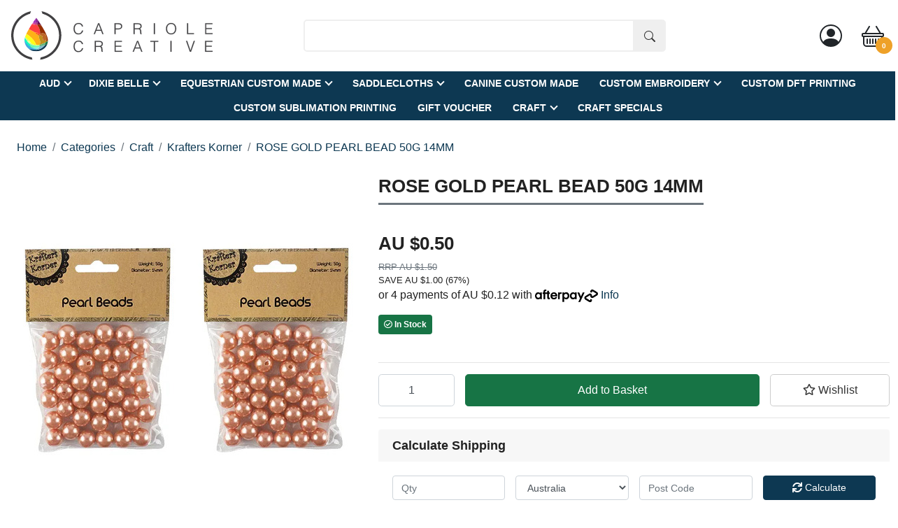

--- FILE ---
content_type: text/html; charset=utf-8
request_url: https://www.caprioleshabbychic.com.au/rose-gold-pearl-bead-50g-14mm
body_size: 81833
content:
<!DOCTYPE html>
<html lang="en">
<head>
	<meta http-equiv="Content-Type" content="text/html; charset=utf-8"/>
<meta http-equiv="x-ua-compatible" content="ie=edge">
<meta name="keywords" content="Jenmark,ROSE GOLD PEARL BEAD 50G 14MM"/>
<meta name="description" content="ROSE GOLD PEARL BEAD 50G 14MM "/>
<meta name="viewport" content="width=device-width, initial-scale=1, shrink-to-fit=no">
<meta name="csrf-token" content="5b1d94a7306f80fe875f45710c337734af96492a,1d16e0d243f9bf57de7658a8123137cf178429d4,1768865011"/>
<meta property="og:image" content="https://www.caprioleshabbychic.com.au/assets/full/JEM-CRAFT260683.jpg?20200717112833"/>
<meta property="og:title" content="ROSE GOLD PEARL BEAD 50G 14MM  - Flat rate postage Australia Wide"/>
<meta property="og:site_name" content="Capriole Creative"/>
<meta property="og:type" content="product"/>
<meta property="og:url" content="https://www.caprioleshabbychic.com.au/rose-gold-pearl-bead-50g-14mm"/>
<meta property="og:description" content="ROSE GOLD PEARL BEAD 50G 14MM "/>
<title itemprop='name'>ROSE GOLD PEARL BEAD 50G 14MM  - Flat rate postage Australia Wide</title>
<link rel="canonical" href="https://www.caprioleshabbychic.com.au/rose-gold-pearl-bead-50g-14mm" itemprop="url"/>
<link rel="shortcut icon" href="/assets/favicon_logo.png?1768509548"/>
<link rel="dns-prefetch preconnect" href="//assets.netostatic.com">
<link rel="dns-prefetch" href="//use.fontawesome.com">
<link rel="dns-prefetch" href="//google-analytics.com">
<link rel="preload" href="https://use.fontawesome.com/releases/v5.7.2/css/all.css" as="style">
<link rel="preload" href="https://use.fontawesome.com/releases/v5.7.2/webfonts/fa-solid-900.woff2" as="font" type="font/woff2" crossorigin>
<link rel="preload" href="https://use.fontawesome.com/releases/v5.7.2/webfonts/fa-brands-400.woff2" as="font" type="font/woff2" crossorigin>
<link rel="stylesheet" type="text/css" href="https://use.fontawesome.com/releases/v5.7.2/css/all.css" media="all" />
<link rel="stylesheet" type="text/css" href="https://cdn.neto.com.au/assets/neto-cdn/jquery_ui/1.12.1/jquery-ui.min.css" media="all"/>
<!-- Begin: Script 100 -->
<meta name="ahrefs-site-verification" content="4b4214a0b8080891e1b1359d8016dd901af295618758d64d837c4dc0dbe1597d">
<meta name="google-site-verification" content="dE1BfAOozDkf6K0A2rwBNJ9-BzEHVkmp-iKxLWlqEmI" />
<meta name="google-site-verification" content="GOn3mxk0urXTWBhIT4aeWjfDgQg0yl2YUTk_xMx1Lvw" />
<!-- End: Script 100 -->
<!-- Begin: Script 101 -->
<!-- Google Analytics -->
<script>
(function(i,s,o,g,r,a,m){i['GoogleAnalyticsObject']=r;i[r]=i[r]||function(){
(i[r].q=i[r].q||[]).push(arguments)},i[r].l=1*new Date();a=s.createElement(o),
m=s.getElementsByTagName(o)[0];a.async=1;a.src=g;m.parentNode.insertBefore(a,m)
})(window,document,'script','//www.google-analytics.com/analytics.js','ga');
ga('create', 'UA-131757225-1', 'auto');
</script>
<!-- End Google Analytics -->
<!-- End: Script 101 -->
<!-- Begin: Script 105 -->
<!-- 
Advanced AdWords Tracking, Setup & Implementation for NETO
This implementation and code is (c) Copyright 2017 Peter Harback All Rights Reserved
For licencing enquiries please contact https://www.onlineretailguy.com.au
-->
<!-- is product -->

  
  <script>dataLayer = [{'ecomm_prodid': 'JEM-CRAFT260683', 'ecomm_pagetype': 'product', 'ecomm_totalvalue': '0.5'}];</script>
<!-- Google Tag Manager -->
<script>(function(w,d,s,l,i){w[l]=w[l]||[];w[l].push({'gtm.start':
new Date().getTime(),event:'gtm.js'});var f=d.getElementsByTagName(s)[0],
j=d.createElement(s),dl=l!='dataLayer'?'&l='+l:'';j.async=true;j.src=
'https://www.googletagmanager.com/gtm.js?id='+i+dl;f.parentNode.insertBefore(j,f);
})(window,document,'script','dataLayer','GTM-MLP7MTT');</script>
<!-- End Google Tag Manager -->
<!-- End: Script 105 -->
<!-- Begin: Script 111 -->
<script id="mcjs">window.mc4neto={ty:!1};!function(c,h,i,m,p){m=c.createElement(h),p=c.getElementsByTagName(h)[0],m.async=1,m.src=i,p.parentNode.insertBefore(m,p)}(document,"script","https://app.mailchimpforneto.com/script/www.caprioleshabbychic.com.au-153/mc4neto.js");</script> 
<!-- End: Script 111 -->
<!-- Begin: Script 116 -->
<!-- Google tag (gtag.js) -->
<script async src="https://www.googletagmanager.com/gtag/js?id=UA-131757225-1"></script>
<script>
  window.dataLayer = window.dataLayer || [];
  function gtag(){dataLayer.push(arguments);}
  gtag('js', new Date());

  gtag('config', 'UA-131757225-1');
</script>
<!-- End: Script 116 -->
<!-- Begin: Script 117 -->
<!-- Google Tag Manager -->
<script>(function(w,d,s,l,i){w[l]=w[l]||[];w[l].push({'gtm.start':
new Date().getTime(),event:'gtm.js'});var f=d.getElementsByTagName(s)[0],
j=d.createElement(s),dl=l!='dataLayer'?'&l='+l:'';j.async=true;j.src=
'https://www.googletagmanager.com/gtm.js?id='+i+dl;f.parentNode.insertBefore(j,f);
})(window,document,'script','dataLayer','GTM-PFD86P4');</script>
<!-- End Google Tag Manager -->
<!-- End: Script 117 -->
<!-- Begin: Script 118 -->
<!-- Global site tag (gtag.js) - Google Analytics -->
<script async src="https://www.googletagmanager.com/gtag/js?id=G-VWP06QLCF9"></script>
<script>
  window.dataLayer = window.dataLayer || [];
  function gtag(){dataLayer.push(arguments);}
  gtag('js', new Date());
    gtag('config', 'G-VWP06QLCF9', {
      send_page_view: false
    });
</script>
<!-- End: Script 118 -->
<!-- Begin: Script 119 -->
<script
src="https://www.paypal.com/sdk/js?client-id=AQwFlqtjPKBr__4V-k9qQXARMqNe9YLCd7t2f8Pn6jShqII1ny03NAtVv71Grz9hMDttwdnZn1jlZRtP&currency=AUD&components=messages"
data-namespace="PayPalSDK">
</script>
<!-- End: Script 119 -->
<!-- Begin: Script 120 -->
<!-- Google tag (gtag.js) -->
<script async src="https://www.googletagmanager.com/gtag/js?id=AW-797709407"></script>
<script>
  window.dataLayer = window.dataLayer || [];
  function gtag(){dataLayer.push(arguments);}
  gtag('js', new Date());

  gtag('config', 'AW-797709407');
</script>
<!-- End: Script 120 -->
<!-- Begin: Script 121 -->
<!-- Meta Pixel Code -->
<script>
!function(f,b,e,v,n,t,s)
{if(f.fbq)return;n=f.fbq=function(){n.callMethod?
n.callMethod.apply(n,arguments):n.queue.push(arguments)};
if(!f._fbq)f._fbq=n;n.push=n;n.loaded=!0;n.version='2.0';
n.queue=[];t=b.createElement(e);t.async=!0;
t.src=v;s=b.getElementsByTagName(e)[0];
s.parentNode.insertBefore(t,s)}(window, document,'script',
'https://connect.facebook.net/en_US/fbevents.js');
fbq('init', '756507936460570');
fbq('track', 'PageView');
</script>
<noscript><img height="1" width="1" style="display:none"
src="https://www.facebook.com/tr?id=756507936460570&ev=PageView&noscript=1"
/></noscript>
<!-- End Meta Pixel Code -->


<!-- End: Script 121 -->

	<link rel="preload" href="/assets/themes/cc-20210823-fhbhj/css/app.css?1768509548" as="style">
	<link rel="preload" href="/assets/themes/cc-20210823-fhbhj/css/style.css?1768509548" as="style">
	<link class="theme-selector" rel="stylesheet" type="text/css" href="/assets/themes/cc-20210823-fhbhj/css/app.css?1768509548" media="all"/>
	<link rel="stylesheet" type="text/css" href="/assets/themes/cc-20210823-fhbhj/css/style.css?1768509548" media="all"/>
	<script type="application/ld+json">
{
  "@context": "http://schema.org",
  "@type": "WebSite",
  "url": "https://www.caprioleshabbychic.com.au/rose-gold-pearl-bead-50g-14mm",
  "name": "ROSE GOLD PEARL BEAD 50G 14MM  - Flat rate postage Australia Wide"
}
</script>

<script type="application/ld+json">
{
  "@context": "https://schema.org/",
  "@type": "Product",
  "name": "ROSE GOLD PEARL BEAD 50G 14MM",
  "image": "https://www.caprioleshabbychic.com.au/assets/full/JEM-CRAFT260683.jpg?20200717112833",
  "description": "ROSE GOLD PEARL BEAD 50G 14MM ", 
  "sku": "JEM-CRAFT260683",
  "gtin13" : "9320760260683","mpn": "JEM-CRAFT260683",
  "brand": {
    "@type": "Thing",
    "name": "Jenmark"
  },
  "offers": {
    "@type": "Offer",
    "url": "https://www.caprioleshabbychic.com.au/rose-gold-pearl-bead-50g-14mm",
    "priceCurrency": "AUD",   
    			"price": "0.5",
        "priceValidUntil" : "2026-02-20",
    			"availability": "http://schema.org/InStock",
     "itemCondition": "https://schema.org/New", 
    "seller": {
      "@type": "Organization",
      "name": "Capriole Creative"
    }
  }
} 
</script>

</head>
<body id="n_product" class="n_cc-20210823-fhbhj" data-instant-intensity="viewport">
    <!-- Google Tag Manager (noscript) -->
<noscript><iframe src="https://www.googletagmanager.com/ns.html?id=GTM-PFD86P4"
height="0" width="0" style="display:none;visibility:hidden"></iframe></noscript>
<!-- End Google Tag Manager (noscript) -->

<div class="wrapper-full-header bg-white sticky-top">
	<div class="wrapper-header">
		<div class="container pt-3 pb-3">
			<div class="row align-items-center">
				<div class="pl-1 pr-1 col-3 col-sm-3 d-block d-md-none text-left order-1">
					<button type="button" class="pl-2 navbar-toggler" data-toggle="modal" data-target="#mobile-menu" aria-controls="mobile-menu" aria-expanded="false" aria-label="Toggle navigation">
						<svg xmlns="http://www.w3.org/2000/svg" width="32" height="32" fill="#212529" class="bi bi-list" viewBox="0 0 16 16">
							<path fill-rule="evenodd" d="M2.5 11.5A.5.5 0 0 1 3 11h10a.5.5 0 0 1 0 1H3a.5.5 0 0 1-.5-.5zm0-4A.5.5 0 0 1 3 7h10a.5.5 0 0 1 0 1H3a.5.5 0 0 1-.5-.5zm0-4A.5.5 0 0 1 3 3h10a.5.5 0 0 1 0 1H3a.5.5 0 0 1-.5-.5z"/>
						  </svg>
					</button>
				</div>
				<div class="col-6 pr-0 pl-0 col-sm-6 col-md-3 pr-md-3 pl-md-3 wrapper-logo text-sm-left order-2">
					<a href="https://www.caprioleshabbychic.com.au" title="Capriole Creative">
						<img width="300" height="73" class="img-fluid logo" src="/assets/themes/cc-20210823-fhbhj/images/capriole-creative-logo.svg?1768509548" alt="Capriole Creative" />
					</a>
				</div>
				<div class="col-12 col-md-5 offset-md-1 order-last order-md-3">
					<div class="header-search pt-3 pt-md-0">
						<form name="productsearch" method="get" action="/">
							<input type="hidden" name="rf" value="kw" />
							<div class="input-group input-group-lg">
								<input class="form-control ajax_search" value="" id="name_search" autocomplete="off" name="kw" type="text" placeholder=""/>
								<span class="input-group-append">
									<button type="submit" value="Search" class="btn btn-default">
										<svg xmlns="http://www.w3.org/2000/svg" width="16" height="16" fill="currentColor" class="bi bi-search" viewBox="0 0 16 16">
											<path d="M11.742 10.344a6.5 6.5 0 1 0-1.397 1.398h-.001c.03.04.062.078.098.115l3.85 3.85a1 1 0 0 0 1.415-1.414l-3.85-3.85a1.007 1.007 0 0 0-.115-.1zM12 6.5a5.5 5.5 0 1 1-11 0 5.5 5.5 0 0 1 11 0z"/>
											</svg>
									</button>
								</span>
							</div>
						</form>
					</div>
				</div>
				<div class="pl-1 pr-1 col-3 col-sm-3 col-md-3 text-right order-4">
					<button class="btn btn-nostyle d-none d-md-inline-block" data-toggle="modal" data-target="#accountModal" title="My Account">
						<svg xmlns="http://www.w3.org/2000/svg" width="32" height="32" fill="#212529" class="bi bi-person-circle" viewBox="0 0 16 16">
							<path d="M11 6a3 3 0 1 1-6 0 3 3 0 0 1 6 0z"/>
							<path fill-rule="evenodd" d="M0 8a8 8 0 1 1 16 0A8 8 0 0 1 0 8zm8-7a7 7 0 0 0-5.468 11.37C3.242 11.226 4.805 10 8 10s4.757 1.225 5.468 2.37A7 7 0 0 0 8 1z"/>
							</svg>
						</button>
					<button class="btn btn-nostyle cart-button" data-toggle="modal" data-target="#cartModal" title="Shopping Cart">
						<svg xmlns="http://www.w3.org/2000/svg" width="32" height="32" fill="currentColor" class="bi bi-basket" viewBox="0 0 16 16">
							<path d="M5.757 1.071a.5.5 0 0 1 .172.686L3.383 6h9.234L10.07 1.757a.5.5 0 1 1 .858-.514L13.783 6H15a1 1 0 0 1 1 1v1a1 1 0 0 1-1 1v4.5a2.5 2.5 0 0 1-2.5 2.5h-9A2.5 2.5 0 0 1 1 13.5V9a1 1 0 0 1-1-1V7a1 1 0 0 1 1-1h1.217L5.07 1.243a.5.5 0 0 1 .686-.172zM2 9v4.5A1.5 1.5 0 0 0 3.5 15h9a1.5 1.5 0 0 0 1.5-1.5V9H2zM1 7v1h14V7H1zm3 3a.5.5 0 0 1 .5.5v3a.5.5 0 0 1-1 0v-3A.5.5 0 0 1 4 10zm2 0a.5.5 0 0 1 .5.5v3a.5.5 0 0 1-1 0v-3A.5.5 0 0 1 6 10zm2 0a.5.5 0 0 1 .5.5v3a.5.5 0 0 1-1 0v-3A.5.5 0 0 1 8 10zm2 0a.5.5 0 0 1 .5.5v3a.5.5 0 0 1-1 0v-3a.5.5 0 0 1 .5-.5zm2 0a.5.5 0 0 1 .5.5v3a.5.5 0 0 1-1 0v-3a.5.5 0 0 1 .5-.5z"/>
						  </svg><span class="badge badge-warning qtyInCart" rel="a2c_item_count">0</span>
					</button>
				</div>

				</div>
			</div>
	</div>
	<div class="wrapper-desktop-menu-main accordion d-none d-md-block" id="desktopMenu">
		<div class="wrapper-desktop-menu-bar position-relative bg-primary">
			<div class="container">
				<div class="row">
					<div class="col-12 font-weight-bold small text-uppercase text-large-screen-left text-xl-center text-md-center">
											
					<!-- ***TODO Needs Cache start-->
					<span class="select_currency_link"><span class="selected_currency_3">AUD</span></span><button class="btn btn-main-menu text-white collapsed text-truncate position-relative font-weight-bold" type="button" data-toggle="collapse" data-target="#dthead1071" aria-expanded="false" aria-controls="dthead1071" title="Dixie Belle">Dixie Belle</button>

					
					
					<button class="btn btn-main-menu text-white collapsed text-truncate position-relative font-weight-bold" type="button" data-toggle="collapse" data-target="#dthead942" aria-expanded="false" aria-controls="dthead942" title="Equestrian Custom Made">Equestrian Custom Made</button>

					
					
					<button class="btn btn-main-menu text-white collapsed text-truncate position-relative font-weight-bold" type="button" data-toggle="collapse" data-target="#dthead1306" aria-expanded="false" aria-controls="dthead1306" title="Saddlecloths">Saddlecloths</button>

					
					
					<a href="/canine-custom-made/" class="btn btn-main-menu text-white collapsed text-truncate position-relative"  title="Canine Custom Made">Canine Custom Made</a>		
						
					<button class="btn btn-main-menu text-white collapsed text-truncate position-relative font-weight-bold" type="button" data-toggle="collapse" data-target="#dthead1311" aria-expanded="false" aria-controls="dthead1311" title="Custom Embroidery">Custom Embroidery</button>

					
					
					<a href="" class="btn btn-main-menu text-white collapsed text-truncate position-relative"  title="Custom DFT Printing">Custom DFT Printing</a>		
						
					<a href="" class="btn btn-main-menu text-white collapsed text-truncate position-relative"  title="Custom Sublimation Printing">Custom Sublimation Printing</a>		
						
					<a href="/gift-vouchers/" class="btn btn-main-menu text-white collapsed text-truncate position-relative"  title="Gift Voucher">Gift Voucher</a>		
						
					<button class="btn btn-main-menu text-white collapsed text-truncate position-relative font-weight-bold" type="button" data-toggle="collapse" data-target="#dthead1093" aria-expanded="false" aria-controls="dthead1093" title="Craft">Craft</button>

					
					
					<a href="/specials/" class="btn btn-main-menu text-white collapsed text-truncate position-relative"  title="Craft Specials">Craft Specials</a>		
						
					
					<!-- ***TODO Needs Cache END-->



					</div>
				</div>
			</div>
		</div>
		<div class="wrapper-desktop-menu bg-white position-absolute w-100 shadow" style="z-index:2">
			<div class="container">
				<div class="row">
				<div id="dthead1071" class="col-12 p-4 collapse" data-parent="#desktopMenu">
								<div class="row d-flex align-items-top">
									<div class="d-none d-md-block col-md-12 link-items">
										<div class="card-columns">

						<div class="card pb-2">
							<a href="https://www.caprioleshabbychic.com.au/brands/dixie-belle/dixie-belle-big-mamas-butta/" class="d-block font-weight-bold">Dixie Belle Big Mamas Butta</a>
							</div><div class="card pb-2">
							<a href="https://www.caprioleshabbychic.com.au/categories/dixie-belle/new-dixie-belle/" class="d-block font-weight-bold">NEW DIXIE BELLE</a>
							</div><div class="card pb-2">
							<a href="https://www.caprioleshabbychic.com.au/dixie-belle-patina-collection" class="d-block font-weight-bold">Dixie Belle Patina Collection</a>
							</div><div class="card pb-2">
							<a href="https://www.caprioleshabbychic.com.au/brands/dixie-belle-paint/dixie-shine-metallic-foils/" class="d-block font-weight-bold">Dixie Shine Metallic Foils</a>
							</div><div class="card pb-2">
							<a href="https://www.caprioleshabbychic.com.au/categories/dixie-belle/dixie-belle-terra-clay-paint/" class="d-block font-weight-bold">Dixie Belle Terra Clay Paint</a>
							</div><div class="card pb-2">
							<a href="https://www.caprioleshabbychic.com.au/categories/dixie-belle/dixie-belle-belles-whistles-stencils-transfers-and/" class="d-block font-weight-bold">Dixie Belle Belles & Whistles Stencils, Transfers and Decoupage</a>
							</div><div class="card pb-2">
							<a href="https://www.caprioleshabbychic.com.au/categories/dixie-belle/dixie-belle-silk-mineral-paint/" class="d-block font-weight-bold">Dixie Belle - SILK Mineral Paint</a>
							</div><div class="card pb-2">
							<a href="https://www.caprioleshabbychic.com.au/brands/dixie-belle/dixie-belle-no-pain-gel-stain/" class="d-block font-weight-bold">Dixie Belle No Pain Gel Stain</a>
							</div><div class="card pb-2">
							<a href="https://www.caprioleshabbychic.com.au/brands/dixie-belle/dixie-belle-hemp-seed-oil/" class="d-block font-weight-bold">Dixie Belle Hemp Seed Oil</a>
							</div><div class="card pb-2">
							<a href="https://www.caprioleshabbychic.com.au/brands/dixie-belle/dixie-belle-easy-peasy-wax/" class="d-block font-weight-bold">Dixie Belle Easy Peasy Wax</a>
							</div><div class="card pb-2">
							<a href="https://www.caprioleshabbychic.com.au/brands/dixie-belle/dixie-belle-dirt/" class="d-block font-weight-bold">Dixie Belle Dirt</a>
							</div><div class="card pb-2">
							<a href="https://www.caprioleshabbychic.com.au/brands/dixie-belle/dixie-belle-mud/" class="d-block font-weight-bold">Dixie Belle Mud</a>
							</div><div class="card pb-2">
							<a href="https://www.caprioleshabbychic.com.au/brands/dixie-belle/dixie-belle-chalk-mineral-paint/" class="d-block font-weight-bold">Dixie Belle Chalk Mineral Paint</a>
							</div><div class="card pb-2">
							<a href="https://www.caprioleshabbychic.com.au/brands/dixie-belle/dixie-belle-boss/" class="d-block font-weight-bold">Dixie Belle Bonding Boss</a>
							</div><div class="card pb-2">
							<a href="https://www.caprioleshabbychic.com.au/brands/dixie-belle/dixie-belle-white-lightning/" class="d-block font-weight-bold">Dixie Belle White Lightning</a>
							</div><div class="card pb-2">
							<a href="https://www.caprioleshabbychic.com.au/brands/dixie-belle/dixie-belle-voodoo-gel-stain/" class="d-block font-weight-bold">Dixie Belle Voodoo Gel Stain</a>
							</div><div class="card pb-2">
							<a href="https://www.caprioleshabbychic.com.au/brands/dixie-belle/dixie-belle-moonshine-metallics/" class="d-block font-weight-bold">Dixie Belle Moonshine Metallics</a>
							</div><div class="card pb-2">
							<a href="https://www.caprioleshabbychic.com.au/brands/dixie-belle/dixie-belle-glaze/" class="d-block font-weight-bold">Dixie Belle Glaze</a>
							</div><div class="card pb-2">
							<a href="https://www.caprioleshabbychic.com.au/brands/dixie-belle/dixie-belle-gator-hide/" class="d-block font-weight-bold">Dixie Belle Gator Hide</a>
							</div><div class="card pb-2">
							<a href="https://www.caprioleshabbychic.com.au/brands/dixie-belle/dixie-belle-clear-coat/" class="d-block font-weight-bold">Dixie Belle Clear Coat Sealer</a>
							</div><div class="card pb-2">
							<a href="https://www.caprioleshabbychic.com.au/categories/dixie-belle/dixie-belle-accessories/" class="d-block font-weight-bold">Dixie Belle Accessories</a>
							</div><div class="card pb-2">
							<a href="https://www.caprioleshabbychic.com.au/brands/dixie-belle/dixie-belle-brushes/" class="d-block font-weight-bold">Dixie Belle Brushes</a>
							</div><div class="card pb-2">
							<a href="https://www.caprioleshabbychic.com.au/brands/dixie-belle/dixie-belle-best-dang-wax/" class="d-block font-weight-bold">Dixie Belle Best Dang Wax</a>
							</div>

								</div>
								<a href="https://www.caprioleshabbychic.com.au/categories/paints-and-pigments/" class="d-block pt-3 font-weight-bold text-standout "><i class="fas fa-arrow-alt-circle-right text-standout"></i> See Everything from Dixie Belle</a>
								</div>
						</div>
					</div><div id="dthead942" class="col-12 p-4 collapse" data-parent="#desktopMenu">
								<div class="row d-flex align-items-top">
									<div class="d-none d-md-block col-md-12 link-items">
										<div class="card-columns">

						<div class="card pb-2">
							<a href="https://www.caprioleshabbychic.com.au/equestrian-custom-made/horse-hoods/" class="d-block font-weight-bold">Horse Hoods</a>
							</div><div class="card pb-2">
							<a href="https://www.caprioleshabbychic.com.au/harness-pad/" class="d-block font-weight-bold">Harness Pad</a>
							</div><div class="card pb-2">
							<a href="https://www.caprioleshabbychic.com.au/equestrian-custom-made/mini-horse-rugs-mini/" class="d-block font-weight-bold">Mini Horse Rugs - Mini</a>
							</div><div class="card pb-2">
							<a href="https://www.caprioleshabbychic.com.au/equestrian-custom-made/quarter-sheets/" class="d-block font-weight-bold">Quarter Sheets</a>
							</div><div class="card pb-2">
							<a href="https://www.caprioleshabbychic.com.au/lunge-pad/" class="d-block font-weight-bold">Lunge Pad</a>
							</div><div class="card pb-2">
							<a href="https://www.caprioleshabbychic.com.au/bucket-bag/" class="d-block font-weight-bold">Bucket Bag</a>
							</div><div class="card pb-2">
							<a href="https://www.caprioleshabbychic.com.au/equestrian-custom-made/hay-bag/" class="d-block font-weight-bold">Hay Bag</a>
							</div><div class="card pb-2">
							<a href="https://www.caprioleshabbychic.com.au/equestrian-custom-made/gate-guard/" class="d-block font-weight-bold">Gate Guard</a>
							</div><div class="card pb-2">
							<a href="https://www.caprioleshabbychic.com.au/equestrian-custom-made/horse-tailbags/" class="d-block font-weight-bold">Horse Tailbags</a>
							</div><div class="card pb-2">
							<a href="https://www.caprioleshabbychic.com.au/equestrian-custom-made/horse-boots/" class="d-block font-weight-bold">Horse Boots</a>
							</div><div class="card pb-2">
							<a href="https://www.caprioleshabbychic.com.au/equestrian-custom-made/horse-neck-rugs/" class="d-block font-weight-bold">Horse Neck Rugs</a>
							</div><div class="card pb-2">
							<a href="https://www.caprioleshabbychic.com.au/equestrian-custom-made/horse-rugs/" class="d-block font-weight-bold">Horse Rugs</a>
							<a href="https://www.caprioleshabbychic.com.au/horse-rug-neck-combos/" class="d-block">Horse Rug/Neck Combos</a><a href="https://www.caprioleshabbychic.com.au/equestrian-custom-made/horse-rugs/wool-horse-rugs/" class="d-block">Wool Horse Rugs</a><a href="https://www.caprioleshabbychic.com.au/equestrian-custom-made/horse-rugs/polycotton-paddock-rugs/" class="d-block">Polycotton Horse Paddock Rugs</a><a href="https://www.caprioleshabbychic.com.au/equestrian-custom-made/horse-rugs/cotton-horse-rugs/" class="d-block">Cotton Show Horse Rugs</a><a href="https://www.caprioleshabbychic.com.au/equestrian-custom-made/horse-rugs/hybreed-rugs/" class="d-block">Hybreed Rugs</a>
							</div>

								</div>
								<a href="https://www.caprioleshabbychic.com.au/equestrian-custom-made/" class="d-block pt-3 font-weight-bold text-standout "><i class="fas fa-arrow-alt-circle-right text-standout"></i> See Everything from Equestrian Custom Made</a>
								</div>
						</div>
					</div><div id="dthead1306" class="col-12 p-4 collapse" data-parent="#desktopMenu">
								<div class="row d-flex align-items-top">
									<div class="d-none d-md-block col-md-12 link-items">
										<div class="card-columns">

						<div class="card pb-2">
							<a href="https://www.caprioleshabbychic.com.au/saddlecloths/saddlecloths-custom-made/" class="d-block font-weight-bold"> Saddlecloths Custom Made</a>
							</div><div class="card pb-2">
							<a href="https://www.caprioleshabbychic.com.au/saddlecloths/club-school-saddlecloths-one-click-purchase/" class="d-block font-weight-bold">Club/School Saddlecloths One Click Purchase</a>
							</div>

								</div>
								<a href="https://www.caprioleshabbychic.com.au/saddlecloths/~-1306" class="d-block pt-3 font-weight-bold text-standout "><i class="fas fa-arrow-alt-circle-right text-standout"></i> See Everything from Saddlecloths</a>
								</div>
						</div>
					</div><div id="dthead1311" class="col-12 p-4 collapse" data-parent="#desktopMenu">
								<div class="row d-flex align-items-top">
									<div class="d-none d-md-block col-md-12 link-items">
										<div class="card-columns">

						<div class="card pb-2">
							<a href="https://www.caprioleshabbychic.com.au/custom-embroidery/embroidered-bath-towels/" class="d-block font-weight-bold">Embroidered Bath Towels</a>
							<a href="https://www.caprioleshabbychic.com.au/custom-embroidery/embroidered-bath-towels/kids-towels/" class="d-block">Kids Towels</a>
							</div><div class="card pb-2">
							<a href="https://www.caprioleshabbychic.com.au/custom-embroidery/embroidered-beach-towels/" class="d-block font-weight-bold">Embroidered Beach Towels</a>
							</div>

								</div>
								<a href="https://www.caprioleshabbychic.com.au/custom-embroidery/" class="d-block pt-3 font-weight-bold text-standout "><i class="fas fa-arrow-alt-circle-right text-standout"></i> See Everything from Custom Embroidery</a>
								</div>
						</div>
					</div><div id="dthead1093" class="col-12 p-4 collapse" data-parent="#desktopMenu">
								<div class="row d-flex align-items-top">
									<div class="d-none d-md-block col-md-12 link-items">
										<div class="card-columns">

						<div class="card pb-2">
							<a href="https://www.caprioleshabbychic.com.au/categories/craft/mod-podge/" class="d-block font-weight-bold">Mod Podge</a>
							</div><div class="card pb-2">
							<a href="https://www.caprioleshabbychic.com.au/categories/craft/brushes/" class="d-block font-weight-bold">Brushes</a>
							<a href="https://www.caprioleshabbychic.com.au/brands/sleek-brushes/" class="d-block">Sleek Brushes</a><a href="https://www.caprioleshabbychic.com.au/categories/craft/brushes/dixie-belle-brushes/" class="d-block">Dixie Belle Brushes</a><a href="https://www.caprioleshabbychic.com.au/categories/craft/brushes/cling-on-paint-brushes/" class="d-block">Cling On! Paint brushes</a>
							</div><div class="card pb-2">
							<a href="https://www.caprioleshabbychic.com.au/categories/craft/e6000-adhesives/" class="d-block font-weight-bold">E6000 Adhesives</a>
							</div><div class="card pb-2">
							<a href="https://www.caprioleshabbychic.com.au/brands/gillys-australia-waxes-and-oils/" class="d-block font-weight-bold">Gilly's Australia Waxes and Oils</a>
							</div><div class="card pb-2">
							<a href="https://www.caprioleshabbychic.com.au/categories/craft/paintable-wallpaper/" class="d-block font-weight-bold">Paintable Wallpaper</a>
							</div><div class="card pb-2">
							<a href="https://www.caprioleshabbychic.com.au/categories/craft/wax/" class="d-block font-weight-bold">Wax</a>
							</div><div class="card pb-2">
							<a href="https://www.caprioleshabbychic.com.au/categories/craft/ink/" class="d-block font-weight-bold">Ink</a>
							</div><div class="card pb-2">
							<a href="https://www.caprioleshabbychic.com.au/categories/craft/dye/" class="d-block font-weight-bold">Dye</a>
							</div><div class="card pb-2">
							<a href="https://www.caprioleshabbychic.com.au/categories/craft/ready-to-paint/" class="d-block font-weight-bold">Ready To Paint</a>
							</div><div class="card pb-2">
							<a href="https://www.caprioleshabbychic.com.au/categories/craft/rice-fabric-tissue-decoupage-papers/" class="d-block font-weight-bold">Rice, Fabric & Tissue Decoupage Papers</a>
							</div><div class="card pb-2">
							<a href="https://www.caprioleshabbychic.com.au/categories/craft/embellishments-crystals-sand-stones-glitter-etc/" class="d-block font-weight-bold">Embellishments, Crystals, Sand, Stones, Glitter Etc</a>
							</div><div class="card pb-2">
							<a href="https://www.caprioleshabbychic.com.au/categories/craft/crayons-pens-markers-pens-pencils-pastels/" class="d-block font-weight-bold">Crayons, Pens, Markers, Pens, Pencils, Pastels</a>
							</div><div class="card pb-2">
							<a href="https://www.caprioleshabbychic.com.au/jenmark/" class="d-block font-weight-bold">Krafters Korner</a>
							</div><div class="card pb-2">
							<a href="https://www.caprioleshabbychic.com.au/categories/craft/tools-hardware/" class="d-block font-weight-bold">Tools & Hardware</a>
							<a href="https://www.caprioleshabbychic.com.au/categories/tools/brushes-rollers/" class="d-block">Brushes & Rollers</a><a href="https://www.caprioleshabbychic.com.au/categories/tools/cleaners/" class="d-block">Cleaners</a><a href="https://www.caprioleshabbychic.com.au/categories/tools/bottles-and-jars-etc/" class="d-block">Bottles and Jars etc</a><a href="https://www.caprioleshabbychic.com.au/categories/tools/irons/" class="d-block">Irons</a><a href="https://www.caprioleshabbychic.com.au/categories/tools/sanding/" class="d-block">Sanding</a><a href="https://www.caprioleshabbychic.com.au/categories/tools/wood-fillers-puttys/" class="d-block">Wood Fillers & Puttys</a><a href="https://www.caprioleshabbychic.com.au/categories/tools/hardware/" class="d-block">Hardware</a>
							</div><div class="card pb-2">
							<a href="https://www.caprioleshabbychic.com.au/brands/norglass-finishes/norglass-weatherfast-gloss-acrylic/" class="d-block font-weight-bold">Norglass Weatherfast Gloss Acrylic</a>
							</div><div class="card pb-2">
							<a href="https://www.caprioleshabbychic.com.au/brands/helmar/" class="d-block font-weight-bold">Helmar Australia</a>
							</div><div class="card pb-2">
							<a href="https://www.caprioleshabbychic.com.au/brands/birch/craft-travel-and-steam-irons/" class="d-block font-weight-bold">Craft, Travel and Steam Irons</a>
							</div><div class="card pb-2">
							<a href="https://www.caprioleshabbychic.com.au/categories/craft/clock-movements-mechanisms-numbers/" class="d-block font-weight-bold">Clock Movements/Mechanisms & Numbers</a>
							</div><div class="card pb-2">
							<a href="https://www.caprioleshabbychic.com.au/categories/craft/mdf-wood-cutouts/" class="d-block font-weight-bold">MDF & Wood Cutouts</a>
							</div><div class="card pb-2">
							<a href="https://www.caprioleshabbychic.com.au/categories/craft/adhesives/" class="d-block font-weight-bold">Adhesives</a>
							</div>

								</div>
								<a href="https://www.caprioleshabbychic.com.au/categories/craft/" class="d-block pt-3 font-weight-bold text-standout "><i class="fas fa-arrow-alt-circle-right text-standout"></i> See Everything from Craft</a>
								</div>
						</div>
					</div>
				</div>
			</div>
		</div>
	</div>
</div>

	</div>
	<div id="main-content" role="main" class="container">
			<div class="row">
	

<div class="col-12">
    <nav class="d-none d-md-block" aria-label="breadcrumb">
        <ol class="breadcrumb" itemscope itemtype="http://schema.org/BreadcrumbList">
            <li class="breadcrumb-item" itemprop="itemListElement" itemscope itemtype="http://schema.org/ListItem">
                <a href="https://www.caprioleshabbychic.com.au" itemprop="item"><span itemprop="name">Home</span></a>
                <meta itemprop="position" content="0" />
            </li><li class="breadcrumb-item" itemprop="itemListElement" itemscope itemtype="http://schema.org/ListItem">
                <a href="/categories/" itemprop="item"><span itemprop="name">Categories</span></a>
                <meta itemprop="position" content="1" />
            </li><li class="breadcrumb-item" itemprop="itemListElement" itemscope itemtype="http://schema.org/ListItem">
                <a href="/categories/craft/" itemprop="item"><span itemprop="name">Craft</span></a>
                <meta itemprop="position" content="2" />
            </li><li class="breadcrumb-item" itemprop="itemListElement" itemscope itemtype="http://schema.org/ListItem">
                <a href="/jenmark/" itemprop="item"><span itemprop="name">Krafters Korner</span></a>
                <meta itemprop="position" content="3" />
            </li><li class="breadcrumb-item" itemprop="itemListElement" itemscope itemtype="http://schema.org/ListItem">
                <a href="/rose-gold-pearl-bead-50g-14mm" itemprop="item"><span itemprop="name">ROSE GOLD PEARL BEAD 50G 14MM</span></a>
                <meta itemprop="position" content="4" />
            </li></ol>
    </nav>
    <div class="row">
        <section class="col-12 mb-5 col-lg-5" role="contentinfo" aria-label="Product images">
            <div id="_jstl__images"><input type="hidden" id="_jstl__images_k0" value="template"/><input type="hidden" id="_jstl__images_v0" value="aW1hZ2Vz"/><input type="hidden" id="_jstl__images_k1" value="type"/><input type="hidden" id="_jstl__images_v1" value="aXRlbQ"/><input type="hidden" id="_jstl__images_k2" value="onreload"/><input type="hidden" id="_jstl__images_v2" value=""/><input type="hidden" id="_jstl__images_k3" value="content_id"/><input type="hidden" id="_jstl__images_v3" value="855"/><input type="hidden" id="_jstl__images_k4" value="sku"/><input type="hidden" id="_jstl__images_v4" value="JEM-CRAFT260683"/><input type="hidden" id="_jstl__images_k5" value="preview"/><input type="hidden" id="_jstl__images_v5" value="y"/><div id="_jstl__images_r"><div class="main-image text-center">
	<a href="/assets/full/JEM-CRAFT260683.jpg?20200717112833" data-fancybox="images" data-caption="Main Image">
		<div class="zoom">
			<img src="/assets/full/JEM-CRAFT260683.jpg?20200717112833" class="d-none" aria-hidden="true">
			<img src="/assets/thumbL/JEM-CRAFT260683.jpg?20200717112833" rel="itmimgJEM-CRAFT260683" alt="Product main image" border="0" id="main-image" itemprop="image">
		</div>
	</a>
	</div>
<br />
<div class="row align-items-center">

</div></div></div>
        </section>
        <section class="col-12 col-lg-7" role="contentinfo" aria-label="Products information">
            <div id="_jstl__header"><input type="hidden" id="_jstl__header_k0" value="template"/><input type="hidden" id="_jstl__header_v0" value="aGVhZGVy"/><input type="hidden" id="_jstl__header_k1" value="type"/><input type="hidden" id="_jstl__header_v1" value="aXRlbQ"/><input type="hidden" id="_jstl__header_k2" value="preview"/><input type="hidden" id="_jstl__header_v2" value="y"/><input type="hidden" id="_jstl__header_k3" value="sku"/><input type="hidden" id="_jstl__header_v3" value="JEM-CRAFT260683"/><input type="hidden" id="_jstl__header_k4" value="content_id"/><input type="hidden" id="_jstl__header_v4" value="855"/><input type="hidden" id="_jstl__header_k5" value="onreload"/><input type="hidden" id="_jstl__header_v5" value=""/><div id="_jstl__header_r"><div class="row">
	<div class="wrapper-product-title col-sm-12">
		<h1 class="featured-headline d-inline-block pb-2 mb-3" aria-label="Product Name">
			ROSE GOLD PEARL BEAD 50G 14MM
		</h1>
	</div>
	<div class="wrapper-product-sub-title col-sm-12 mb-4">
		<div id="_jstl__reviews"><input type="hidden" id="_jstl__reviews_k0" value="template"/><input type="hidden" id="_jstl__reviews_v0" value="cmV2aWV3cw"/><input type="hidden" id="_jstl__reviews_k1" value="type"/><input type="hidden" id="_jstl__reviews_v1" value="aXRlbQ"/><input type="hidden" id="_jstl__reviews_k2" value="onreload"/><input type="hidden" id="_jstl__reviews_v2" value=""/><input type="hidden" id="_jstl__reviews_k3" value="content_id"/><input type="hidden" id="_jstl__reviews_v3" value="855"/><input type="hidden" id="_jstl__reviews_k4" value="sku"/><input type="hidden" id="_jstl__reviews_v4" value="JEM-CRAFT260683"/><div id="_jstl__reviews_r"></div></div>
	</div>
	<div class="wrapper-pricing col-sm-12 mb-4">
			<div class="h1" content="0.5" aria-label="Store Price">
					$0.50
				</div>
				<div class="productrrp text-muted small" aria-label="RRP Price">
						<s>RRP $1.50</s>
					</div>
					<div class="productsave small" aria-label="Save Price">
						SAVE $1.00 (67%)
					</div>
				<!-- Begin: Script 102 -->
<p>
or 4 payments of $0.12 with
<img src="//assets.netostatic.com/assets/neto-cdn/afterpay/ap-01.jpg" style="max-width: 90px;">
<a data-toggle="modal" data-target="#afterpayModal" href="#">Info</a>
</p>

<!-- End: Script 102 -->
<!-- Begin: Script 119 -->
<div
  data-pp-message
  data-pp-placement="product"
  data-pp-amount="0.5">
</div>
<!-- End: Script 119 -->

			<span content="http://schema.org/InStock" class="badge badge-success p-2"><i class="far fa-check-circle"></i> In Stock</span>
			</div>
	</div></div></div>
            <!-- child products -->
            <form autocomplete="off" class="variation-wrapper">
  
  
  </form>
            <!-- addtocart functionality -->
            <div id="_jstl__buying_options"><input type="hidden" id="_jstl__buying_options_k0" value="template"/><input type="hidden" id="_jstl__buying_options_v0" value="YnV5aW5nX29wdGlvbnM"/><input type="hidden" id="_jstl__buying_options_k1" value="type"/><input type="hidden" id="_jstl__buying_options_v1" value="aXRlbQ"/><input type="hidden" id="_jstl__buying_options_k2" value="preview"/><input type="hidden" id="_jstl__buying_options_v2" value="y"/><input type="hidden" id="_jstl__buying_options_k3" value="sku"/><input type="hidden" id="_jstl__buying_options_v3" value="JEM-CRAFT260683"/><input type="hidden" id="_jstl__buying_options_k4" value="content_id"/><input type="hidden" id="_jstl__buying_options_v4" value="855"/><input type="hidden" id="_jstl__buying_options_k5" value="onreload"/><input type="hidden" id="_jstl__buying_options_v5" value=""/><div id="_jstl__buying_options_r"><div class="extra-options">
	
	<hr aria-hidden="true"/>
	<!-- PRODUCT OPTIONS -->
	

	
	
	
	<form class="buying-options" autocomplete="off" role="form" aria-label="Product purchase form">
		<input type="hidden" id="modelB6ObZJEM-CRAFT260683" name="model" value="ROSE GOLD PEARL BEAD 50G 14MM">
		<input type="hidden" id="thumbB6ObZJEM-CRAFT260683" name="thumb" value="/assets/thumb/JEM-CRAFT260683.jpg?20200717112833">
		<input type="hidden" id="skuB6ObZJEM-CRAFT260683" name="sku" value="JEM-CRAFT260683">
		<div class="row btn-stack">
			<div class="col-12 col-md-2">
				<label class="sr-only" for="qtyB6ObZJEM-CRAFT260683">ROSE GOLD PEARL BEAD 50G 14MM quantity field</label>
				<input type="number" min="0" class="form-control qty form-control-lg text-center" id="qtyB6ObZJEM-CRAFT260683" name="qty" aria-label="ROSE GOLD PEARL BEAD 50G 14MM quantity field" value="1" size="2"/>
			</div>
			<div class="col-12 col-md-7">
				<button type="button" title="Add ROSE GOLD PEARL BEAD 50G 14MM to Cart" class="addtocart btn btn-success btn-block btn-lg btn-ajax-loads" data-loading-text="<i class='fa fa-spinner fa-spin' style='font-size: 14px'></i>" rel="B6ObZJEM-CRAFT260683">Add to Basket</button>
				</div>
			<div class="col-12 col-md-3">
				<div class="product-wishlist">
						<span nloader-content-id="L7qY2kfAxlIXEXqPYkMab0H6Qa1gCEh2059MMxJA3Hsxnm27PfNoLjCA32tRxZau9IcYsYV-mU0l3bFUim1tWY" nloader-content="[base64]" nloader-data="[base64]"></span>
					</div>
				</div>
		</div>
	</form>
	<hr/>
<section class="card" id="shipbox" role="contentinfo" aria-label="Calculate shipping">
	<div class="card-header"><h3 class="mb-0">Calculate Shipping</h3></div>
	<div class="card-body">
		<div class="row btn-stack">
			<!-- postcode search -->
				<div class="col-12 col-md-3">
					<input type="number" id="n_qty" name="n_qty" value="" min="1" class="form-control" placeholder="Qty" aria-label="qty">
				</div>
				<div class="col-12 col-md-3">
					<select id="ship_country" class="form-control" aria-label="Country">
						<option value="AU" selected>Australia</option><option value="NZ" >New Zealand</option><option value="GB" >United Kingdom</option><option value="AL" >Albania</option><option value="DZ" >Algeria</option><option value="AO" >Angola</option><option value="AG" >Antigua and Barbuda</option><option value="AM" >Armenia</option><option value="AW" >Aruba</option><option value="AT" >Austria</option><option value="AZ" >Azerbaijan</option><option value="BS" >Bahamas</option><option value="BH" >Bahrain</option><option value="BD" >Bangladesh</option><option value="BE" >Belgium</option><option value="BZ" >Belize</option><option value="BJ" >Benin</option><option value="BO" >Bolivia, Plurinational State of</option><option value="BA" >Bosnia and Herzegovina</option><option value="BW" >Botswana</option><option value="BR" >Brazil</option><option value="BN" >Brunei Darussalam</option><option value="BG" >Bulgaria</option><option value="BF" >Burkina Faso</option><option value="BI" >Burundi</option><option value="KH" >Cambodia</option><option value="CM" >Cameroon</option><option value="CV" >Cape Verde</option><option value="TD" >Chad</option><option value="CL" >Chile</option><option value="CN" >China</option><option value="CO" >Colombia</option><option value="KM" >Comoros</option><option value="CG" >Congo</option><option value="CR" >Costa Rica</option><option value="HR" >Croatia</option><option value="CY" >Cyprus</option><option value="CZ" >Czech Republic</option><option value="DJ" >Djibouti</option><option value="DM" >Dominica</option><option value="DO" >Dominican Republic</option><option value="EC" >Ecuador</option><option value="EG" >Egypt</option><option value="SV" >El Salvador</option><option value="GQ" >Equatorial Guinea</option><option value="ER" >Eritrea</option><option value="EE" >Estonia</option><option value="FO" >Faroe Islands</option><option value="FI" >Finland</option><option value="FR" >France</option><option value="GF" >French Guiana</option><option value="GA" >Gabon</option><option value="GE" >Georgia</option><option value="DE" >Germany</option><option value="GH" >Ghana</option><option value="GI" >Gibraltar</option><option value="GL" >Greenland</option><option value="GD" >Grenada</option><option value="GP" >Guadeloupe</option><option value="GT" >Guatemala</option><option value="GN" >Guinea</option><option value="HT" >Haiti</option><option value="HN" >Honduras</option><option value="HK" >Hong Kong</option><option value="HU" >Hungary</option><option value="IS" >Iceland</option><option value="IN" >India</option><option value="ID" >Indonesia</option><option value="IR" >Iran, Islamic Republic of</option><option value="IL" >Israel</option><option value="IT" >Italy</option><option value="JP" >Japan</option><option value="JO" >Jordan</option><option value="KZ" >Kazakhstan</option><option value="KE" >Kenya</option><option value="KR" >Korea, Republic of</option><option value="LV" >Latvia</option><option value="LS" >Lesotho</option><option value="LR" >Liberia</option><option value="LI" >Liechtenstein</option><option value="LT" >Lithuania</option><option value="MO" >Macao</option><option value="MG" >Madagascar</option><option value="MY" >Malaysia</option><option value="ML" >Mali</option><option value="MT" >Malta</option><option value="MQ" >Martinique</option><option value="MR" >Mauritania</option><option value="MU" >Mauritius</option><option value="MX" >Mexico</option><option value="MD" >Moldova, Republic of</option><option value="ME" >Montenegro</option><option value="MS" >Montserrat</option><option value="MZ" >Mozambique</option><option value="MM" >Myanmar</option><option value="NL" >Netherlands</option><option value="AN" >Netherlands Antilles (Historic)</option><option value="NC" >New Caledonia</option><option value="NE" >Niger</option><option value="NG" >Nigeria</option><option value="NF" >Norfolk Island</option><option value="NO" >Norway</option><option value="PK" >Pakistan</option><option value="PA" >Panama</option><option value="PY" >Paraguay</option><option value="PE" >Peru</option><option value="PH" >Philippines</option><option value="PL" >Poland</option><option value="PT" >Portugal</option><option value="PR" >Puerto Rico</option><option value="QA" >Qatar</option><option value="RE" >Reunion</option><option value="RO" >Romania</option><option value="RU" >Russian Federation</option><option value="KN" >Saint Kitts and Nevis</option><option value="LC" >Saint Lucia</option><option value="MF" >Saint Martin (French part)</option><option value="WS" >Samoa</option><option value="SA" >Saudi Arabia</option><option value="RS" >Serbia</option><option value="SC" >Seychelles</option><option value="SG" >Singapore</option><option value="SK" >Slovakia</option><option value="ZA" >South Africa</option><option value="SS" >South Sudan</option><option value="ES" >Spain</option><option value="LK" >Sri Lanka</option><option value="SD" >Sudan</option><option value="SR" >Suriname</option><option value="SE" >Sweden</option><option value="CH" >Switzerland</option><option value="SY" >Syrian Arab Republic</option><option value="TW" >Taiwan</option><option value="TZ" >Tanzania, United Republic of</option><option value="TH" >Thailand</option><option value="TG" >Togo</option><option value="TT" >Trinidad and Tobago</option><option value="TR" >Turkey</option><option value="TC" >Turks and Caicos Islands</option><option value="UG" >Uganda</option><option value="UA" >Ukraine</option><option value="AE" >United Arab Emirates</option><option value="UZ" >Uzbekistan</option><option value="VE" >Venezuela, Bolivarian Republic of</option><option value="VN" >Vietnam</option><option value="VG" >Virgin Islands, British</option><option value="ZM" >Zambia</option>
					</select>
				</div>
				<div class="col-12 col-md-3">
					<input type="text" id="ship_zip" name="ship_zip" value="" size="5" class="form-control" placeholder="Post Code" aria-label="Post code">
				</div>
				<div class="col-12 col-md-3">
					<button type="button" class="btn btn-block btn-primary btn-loads" data-loading-text="<i class='fa fa-sync fa-spin' style='font-size: 14px'></i>" title="Calculate" 
						onClick="$.load_ajax_template('_buying_options', {'showloading': '1', 'sku': 'JEM-CRAFT260683', 'qty': $('#n_qty').val(), 'ship_zip': $('#ship_zip').val(), 'ship_country': $('#ship_country').val()});">
						<i class="fa fa-sync" aria-hidden="true"></i> Calculate
					</button>
				</div>
			</div>
		<br />
				<div role="alert" aria-atomic="true" aria-label="Shipping results"><div role="group" aria-label="Shipping method option">
				<hr aria-hidden="true"/>
				<strong>Flat Rate Shipping</strong> - $16.99 <br />
				<i class="text-muted">Shipping is a flat fee of $16.99 within Australia for all orders. Weighty items are subject to different rates</i>
				</div><div role="group" aria-label="Shipping method option">
				<hr aria-hidden="true"/>
				<strong>Free Shipping over $175</strong> - $16.99 <br />
				<i class="text-muted"></i>
				</div></div>
	</div>
</section>
	</div>

<div class="modal fade notifymodal" id="notifymodal">
	<div class="modal-dialog">
		<div class="modal-content">
			<div class="modal-header">
				<h4 class="modal-title">Notify me when back in stock</h4>
			</div>
			<div class="modal-body">
				<div class="form-group">
					<label>Your Name</label>
					<input placeholder="Jane Smith" name="from_name" id="from_name" type="text" class="form-control" value="">
				</div>
				<div class="form-group">
					<label>Your Email Address</label>
					<input placeholder="jane.smith@test.com.au" name="from" id="from" type="email" class="form-control" value="">
				</div>
				<div class="checkbox">
					<label>
						<input type="checkbox" value="y" class="terms_box" required/>
						I have read and agree to
						<a href="#" data-toggle="modal" data-target="#termsModal">Terms &amp; Conditions</a> and
						<a href="#" data-toggle="modal" data-target="#privacyModal">Privacy Policy</a>.
					</label>
					<span class="help-block hidden">Please tick this box to proceed.</span>
				</div>
			</div>
			<div class="modal-footer">
				<input class="btn btn-danger" type="button" data-dismiss="modal" value="Cancel">
				<input class="btn btn-success js-notifymodal-in-stock" data-sku="JEM-CRAFT260683" type="button" value="Save My Details">
			</div>
		</div><!-- /.modal-content -->
	</div>
</div></div></div>
            </section>
    </div>
    <div class="row mt-2">
        
        
        <div class="col-12">
            <div class="tabbable">
	<ul class="nav nav-tabs" role="tablist">
		<li class="nav-item" id="tabDescription" role="tab" aria-controls="description" aria-selected="true">
			<a class="nav-link active" href="#description" data-toggle="tab">Description</a>
		</li>
		<li class="nav-item" id="tabSpecifications" role="tab" aria-controls="specifications" aria-selected="false">
			<a class="nav-link" href="#specifications" data-toggle="tab">Specifications</a>
		</li>
		<li class="nav-item" id="tabReviews" role="tab" aria-controls="reviews" aria-selected="false">
				<a class="nav-link reviews" href="#reviews" data-toggle="tab">
					Reviews
					<i class="far fa-star" aria-hidden="true"></i>
					<i class="far fa-star" aria-hidden="true"></i>
					<i class="far fa-star" aria-hidden="true"></i>
					<i class="far fa-star" aria-hidden="true"></i>
					<i class="far fa-star" aria-hidden="true"></i>
					</a>
			</li>
		</ul>
	<div class="tab-content pt-3">
		<div class="tab-pane active" id="description" role="tabpanel" aria-labelledby="tabDescription">
			<div class="card">
				<div class="card-header py-1 px-2" id="headingDescription">
					<h5 class="mb-0">
						<button class="btn btn-link btn-block text-left" type="button" data-toggle="collapse" data-target="#accordionDescription" aria-expanded="true" aria-controls="accordionDescription">
							Description
						</button>
					</h5>
				</div>
				<div id="accordionDescription" class="collapse" aria-labelledby="headingDescription">
					<div class="card-body p-md-0">
						<section class="productdetails n-responsive-content" aria-label="Product Description">
							<p>ROSE GOLD PEARL BEAD 50G 14MM</p>

						</section>
						<p class="small">
							(<span itemprop="productID">JEM-CRAFT260683</span>)
						</p>
						<div class="dropdown">
							<button class="btn btn-outline-secondary btn-sm dropdown-toggle" type="button" id="dropdownMenuJEM-CRAFT260683" data-toggle="dropdown" aria-controls="shareDropdownJEM-CRAFT260683" aria-label="Share product">
								Share: <i class="fab fa-facebook text-facebook" aria-hidden="true"></i>
								<i class="fab fa-twitter text-twitter" aria-hidden="true"></i>
								<i class="fab fa-pinterest text-pinterest" aria-hidden="true"></i>
								<i class="fab fa-google-plus text-google-plus" aria-hidden="true"></i>
								<span class="caret"></span>
							</button>
							<ul id="shareDropdownJEM-CRAFT260683" class="dropdown-menu" aria-labelledby="dropdownMenuJEM-CRAFT260683">
								<li><a class="dropdown-item js-social-share" href="//www.facebook.com/sharer/sharer.php?u=https%3A%2F%2Fwww.caprioleshabbychic.com.au%2Frose-gold-pearl-bead-50g-14mm"><i class="fab fa-facebook text-facebook" aria-hidden="true"></i> Facebook</a></li>
								<li><a class="dropdown-item js-social-share" href="//twitter.com/intent/tweet/?text=ROSE%20GOLD%20PEARL%20BEAD%2050G%2014MM&amp;url=https%3A%2F%2Fwww.caprioleshabbychic.com.au%2Frose-gold-pearl-bead-50g-14mm"><i class="fab fa-twitter text-twitter" aria-hidden="true"></i> Twitter</a></li>
								<li><a class="dropdown-item js-social-share" href="//www.pinterest.com/pin/create/button/?url=https%3A%2F%2Fwww.caprioleshabbychic.com.au%2Frose-gold-pearl-bead-50g-14mm&amp;media=https%3A%2F%2Fwww.caprioleshabbychic.com.au%2Fassets%2Ffull%2FJEM-CRAFT260683.jpg%3F20200717112833&amp;description=ROSE%20GOLD%20PEARL%20BEAD%2050G%2014MM"><i class="fab fa-pinterest text-pinterest" aria-hidden="true"></i> Pinterest</a></li>
								</ul>
						</div>
					</div>
				</div>
			</div>
		</div>
		<div class="tab-pane" id="specifications" role="tabpanel" aria-labelledby="tabSpecifications">
			<div class="card">
				<div class="card-header py-1 px-2" id="headingSpecificatoin">
					<h5 class="mb-0">
						<button class="btn btn-link btn-block text-left" type="button" data-toggle="collapse" data-target="#accordionSpecifications" aria-expanded="true" aria-controls="accordionSpecifications">
							Specifications
						</button>
					</h5>
				</div>
				<div id="accordionSpecifications" class="collapse" aria-labelledby="headingSpecificatoin">
					<div class="card-body p-md-0">
						<table class="table">
							<tbody>
								<tr>
									<td><strong>SKU</strong></td>
									<td>JEM-CRAFT260683</td>
								</tr>
								<tr>
										<td><strong>Barcode #</strong></td>
										<td>9320760260683</td>
									</tr>
								<tr>
										<td><strong>Brand</strong></td>
										<td>Jenmark</td>
									</tr>
								<tr>
										<td><strong>Shipping Weight</strong></td>
										<td>0.1000kg</td>
									</tr>
								</tbody>
						</table>
					</div>
				</div>
			</div>
		</div>
		<div class="tab-pane" id="reviews" role="tabpanel" aria-labelledby="tabReviews">
				<div class="card">
					<div class="card-header py-1 px-2" id="headingReviews">
						<h5 class="mb-0">
							<button class="btn btn-link btn-block text-left" type="button" data-toggle="collapse" data-target="#accordionReviews" aria-expanded="true" aria-controls="accordionReviews">
								Reviews
								<i class="far fa-star" aria-hidden="true"></i>
								<i class="far fa-star" aria-hidden="true"></i>
								<i class="far fa-star" aria-hidden="true"></i>
								<i class="far fa-star" aria-hidden="true"></i>
								<i class="far fa-star" aria-hidden="true"></i>
								</button>
						</h5>
					</div>
					<div id="accordionReviews" class="collapse" aria-labelledby="headingReviews">
						<div class="card-body p-md-0">
							
							<h4>Be The First To Review This Product!</h4>
								<p>Help other Capriole Creative users shop smarter by writing reviews for products you have purchased.</p>
								<p><a class="btn btn-default" href="https://www.caprioleshabbychic.com.au/_myacct/write_review?item=JEM-CRAFT260683"><i class="far fa-edit"></i> Write a product review</a></p>
							</div>
					</div>
				</div>
			</div><!--/.tab-pane-->
		</div><!--/.tab-content-->
</div><!--/.tabbable-->
            <!-- Begin: Script 119 -->
<div
    data-pp-message
    data-pp-style-layout="text"
    data-pp-style-logo-type="inline"
    data-pp-style-text-color="black"
    data-pp-amount="0.5">
</div>
<!-- End: Script 119 -->
</div>
        <div class="col-12">
            <!-- ***TODO Change hardcoded limit to @config: harc_limity-->

            <hr aria-hidden="true" />

            
            
            <p class="h2 pt-5 pb-2 mb-3 featured-headline d-inline-block fadein animate"><em>Other People</em>
                Purchased:</p>
            <div class="row products-row fadein animate"><!-- cache type:'gallery' id:'3605' -->
<article class="col-6 col-md-4 col-lg-2 pb-2 " role="article" aria-label="Product thumbnail">
	<div class="card thumbnail card-body">
		<a href="https://www.caprioleshabbychic.com.au/cling-on-bent-brush-p24" class="thumbnail-image pb-2">
			<img width="200" height="200" src="/assets/pixel.gif" data-src="/assets/thumb/CO-BENT-P24.jpg?20200710030951" itemprop="image" class="product-image img-fluid lazyload" alt="Cling On! Bent Brush P24" rel="itmimgCO-BENT-P24">
		</a>
		<p class="card-title h4 p-line-clamp" itemprop="name">
			<a href="https://www.caprioleshabbychic.com.au/cling-on-bent-brush-p24">
				Cling On! Bent Brush P24
			</a></p>
		<p class="price hidden" aria-label="Cling On! Bent Brush P24 price">
			<span content="12">$12.00</span>
			</p>
		<!-- Begin: Script 118 -->
<div
    class="ga4-product"
    data-id="CO-BENT-P24"
    data-name="Cling On! Bent Brush P24"
    data-index="1"
    data-listname=""
    data-affiliation="Capriole Creative"
    data-brand="Cling On!"
    data-category=""
    data-price="12"
    data-currency="AUD"
    data-url="https://www.caprioleshabbychic.com.au/cling-on-bent-brush-p24"
>
</div>
<!-- End: Script 118 -->
<!-- Begin: Script 119 -->
<div
  data-pp-message
  data-pp-placement="product"
  data-pp-style-text-size="10"
  data-pp-amount="12">
</div>
<!-- End: Script 119 -->
<!-- Begin: Script 121 -->

<!-- End: Script 121 -->
<!-- Purchase Logic -->
		<form class="form-inline buying-options hidden">
			<input type="hidden" id="skuYQuo1CO-BENT-P24" name="skuYQuo1CO-BENT-P24" value="CO-BENT-P24">
			<input type="hidden" id="modelYQuo1CO-BENT-P24" name="modelYQuo1CO-BENT-P24" value="Cling On! Bent Brush P24">
			<input type="hidden" id="thumbYQuo1CO-BENT-P24" name="thumbYQuo1CO-BENT-P24" value="/assets/thumb/CO-BENT-P24.jpg?20200710030951">
			<input type="hidden" id="qtyYQuo1CO-BENT-P24" name="qtyYQuo1CO-BENT-P24" value="1" class="input-tiny">
			<button type="button" title="Add Cling On! Bent Brush P24 to Cart" class="addtocart btn-success btn btn-block btn-loads" rel="YQuo1CO-BENT-P24" data-loading-text="<i class='fa fa-spinner fa-spin' style='font-size: 14px'></i>">Add to Cart</button>
			</form>
		<!-- /Purchase Logic -->
		<div class="savings-container">
			<span class="badge badge-danger">
				52% OFF</span>
			<span class="badge badge-secondary">RRP $25.00</span>
			</div>
	</div>
</article>
<!-- /cache -->
<!-- cache type:'gallery' id:'5214' -->
<article class="col-6 col-md-4 col-lg-2 pb-2 " role="article" aria-label="Product thumbnail">
	<div class="card thumbnail card-body">
		<a href="https://www.caprioleshabbychic.com.au/Mont-Marte-Studio-Palette-Knife-Set-5pce-Plastic" class="thumbnail-image pb-2">
			<img width="200" height="200" src="/assets/pixel.gif" data-src="/assets/thumb/MM-MAPK0001.jpg?20200710031732" itemprop="image" class="product-image img-fluid lazyload" alt="Mont Marte Studio Palette Knife Set 5pce - Plastic" rel="itmimgMM-MAPK0001">
		</a>
		<p class="card-title h4 p-line-clamp" itemprop="name">
			<a href="https://www.caprioleshabbychic.com.au/Mont-Marte-Studio-Palette-Knife-Set-5pce-Plastic">
				Mont Marte Studio Palette Knife Set 5pce - Plastic
			</a></p>
		<p class="price hidden" aria-label="Mont Marte Studio Palette Knife Set 5pce - Plastic price">
			<span content="1.95">$1.95</span>
			</p>
		<!-- Begin: Script 118 -->
<div
    class="ga4-product"
    data-id="MM-MAPK0001"
    data-name="Mont Marte Studio Palette Knife Set 5pce - Plastic"
    data-index="2"
    data-listname=""
    data-affiliation="Capriole Creative"
    data-brand="Mont Marte"
    data-category=""
    data-price="1.95"
    data-currency="AUD"
    data-url="https://www.caprioleshabbychic.com.au/Mont-Marte-Studio-Palette-Knife-Set-5pce-Plastic"
>
</div>
<!-- End: Script 118 -->
<!-- Begin: Script 119 -->
<div
  data-pp-message
  data-pp-placement="product"
  data-pp-style-text-size="10"
  data-pp-amount="1.95">
</div>
<!-- End: Script 119 -->
<!-- Begin: Script 121 -->

<!-- End: Script 121 -->
<!-- Purchase Logic -->
		<form class="form-inline buying-options hidden">
			<input type="hidden" id="skum77C5MM-MAPK0001" name="skum77C5MM-MAPK0001" value="MM-MAPK0001">
			<input type="hidden" id="modelm77C5MM-MAPK0001" name="modelm77C5MM-MAPK0001" value="Mont Marte Studio Palette Knife Set 5pce - Plastic">
			<input type="hidden" id="thumbm77C5MM-MAPK0001" name="thumbm77C5MM-MAPK0001" value="/assets/thumb/MM-MAPK0001.jpg?20200710031732">
			<input type="hidden" id="qtym77C5MM-MAPK0001" name="qtym77C5MM-MAPK0001" value="1" class="input-tiny">
			<button type="button" title="Add Mont Marte Studio Palette Knife Set 5pce - Plastic to Cart" class="addtocart btn-success btn btn-block btn-loads" rel="m77C5MM-MAPK0001" data-loading-text="<i class='fa fa-spinner fa-spin' style='font-size: 14px'></i>">Add to Cart</button>
			</form>
		<!-- /Purchase Logic -->
		<div class="savings-container">
			<span class="badge badge-danger">
				51% OFF</span>
			<span class="badge badge-secondary">RRP $3.95</span>
			</div>
	</div>
</article>
<!-- /cache -->
<!-- cache type:'gallery' id:'7094' -->
<article class="col-6 col-md-4 col-lg-2 pb-2 " role="article" aria-label="Product thumbnail">
	<div class="card thumbnail card-body">
		<a href="https://www.caprioleshabbychic.com.au/paint-pipettes-pack-of-6" class="thumbnail-image pb-2">
			<img width="200" height="200" src="/assets/pixel.gif" data-src="/assets/thumb/JEM-CRAFT239306PIP.jpg?20200710034038" itemprop="image" class="product-image img-fluid lazyload" alt="PAINT PIPETTES Pack of 6" rel="itmimgJEM-CRAFT239306PIP">
		</a>
		<p class="card-title h4 p-line-clamp" itemprop="name">
			<a href="https://www.caprioleshabbychic.com.au/paint-pipettes-pack-of-6">
				PAINT PIPETTES Pack of 6
			</a></p>
		<p class="price hidden" aria-label="PAINT PIPETTES Pack of 6 price">
			<span content="1.5">$1.50</span>
			</p>
		<!-- Begin: Script 118 -->
<div
    class="ga4-product"
    data-id="JEM-CRAFT239306PIP"
    data-name="PAINT PIPETTES Pack of 6"
    data-index="3"
    data-listname=""
    data-affiliation="Capriole Creative"
    data-brand="Jenmark"
    data-category=""
    data-price="1.5"
    data-currency="AUD"
    data-url="https://www.caprioleshabbychic.com.au/paint-pipettes-pack-of-6"
>
</div>
<!-- End: Script 118 -->
<!-- Begin: Script 119 -->
<div
  data-pp-message
  data-pp-placement="product"
  data-pp-style-text-size="10"
  data-pp-amount="1.5">
</div>
<!-- End: Script 119 -->
<!-- Begin: Script 121 -->

<!-- End: Script 121 -->
<!-- Purchase Logic -->
		<form class="form-inline buying-options hidden">
			<input type="hidden" id="skubIL9AJEM-CRAFT239306PIP" name="skubIL9AJEM-CRAFT239306PIP" value="JEM-CRAFT239306PIP">
			<input type="hidden" id="modelbIL9AJEM-CRAFT239306PIP" name="modelbIL9AJEM-CRAFT239306PIP" value="PAINT PIPETTES Pack of 6">
			<input type="hidden" id="thumbbIL9AJEM-CRAFT239306PIP" name="thumbbIL9AJEM-CRAFT239306PIP" value="/assets/thumb/JEM-CRAFT239306PIP.jpg?20200710034038">
			<input type="hidden" id="qtybIL9AJEM-CRAFT239306PIP" name="qtybIL9AJEM-CRAFT239306PIP" value="1" class="input-tiny">
			<button type="button" title="Add PAINT PIPETTES Pack of 6 to Cart" class="addtocart btn-success btn btn-block btn-loads" rel="bIL9AJEM-CRAFT239306PIP" data-loading-text="<i class='fa fa-spinner fa-spin' style='font-size: 14px'></i>">Add to Cart</button>
			</form>
		<!-- /Purchase Logic -->
		<div class="savings-container">
			</div>
	</div>
</article>
<!-- /cache -->
<!-- cache type:'gallery' id:'7102' -->
<article class="col-6 col-md-4 col-lg-2 pb-2 " role="article" aria-label="Product thumbnail">
	<div class="card thumbnail card-body">
		<a href="https://www.caprioleshabbychic.com.au/laser-3g-sequins-x-9-pack" class="thumbnail-image pb-2">
			<img width="200" height="200" src="/assets/pixel.gif" data-src="/assets/thumb/JEM-CRAFT261109LSEQ.jpg?20200710034041" itemprop="image" class="product-image img-fluid lazyload" alt="LASER 3G SEQUINS x 9 Pack" rel="itmimgJEM-CRAFT261109LSEQ">
		</a>
		<p class="card-title h4 p-line-clamp" itemprop="name">
			<a href="https://www.caprioleshabbychic.com.au/laser-3g-sequins-x-9-pack">
				LASER 3G SEQUINS x 9 Pack
			</a></p>
		<p class="price hidden" aria-label="LASER 3G SEQUINS x 9 Pack price">
			<span content="0.95">$0.95</span>
			</p>
		<!-- Begin: Script 118 -->
<div
    class="ga4-product"
    data-id="JEM-CRAFT261109LSEQ"
    data-name="LASER 3G SEQUINS x 9 Pack"
    data-index="4"
    data-listname=""
    data-affiliation="Capriole Creative"
    data-brand="Jenmark"
    data-category=""
    data-price="0.95"
    data-currency="AUD"
    data-url="https://www.caprioleshabbychic.com.au/laser-3g-sequins-x-9-pack"
>
</div>
<!-- End: Script 118 -->
<!-- Begin: Script 119 -->
<div
  data-pp-message
  data-pp-placement="product"
  data-pp-style-text-size="10"
  data-pp-amount="0.95">
</div>
<!-- End: Script 119 -->
<!-- Begin: Script 121 -->

<!-- End: Script 121 -->
<!-- Purchase Logic -->
		<form class="form-inline buying-options hidden">
			<input type="hidden" id="skuIKsfwJEM-CRAFT261109LSEQ" name="skuIKsfwJEM-CRAFT261109LSEQ" value="JEM-CRAFT261109LSEQ">
			<input type="hidden" id="modelIKsfwJEM-CRAFT261109LSEQ" name="modelIKsfwJEM-CRAFT261109LSEQ" value="LASER 3G SEQUINS x 9 Pack">
			<input type="hidden" id="thumbIKsfwJEM-CRAFT261109LSEQ" name="thumbIKsfwJEM-CRAFT261109LSEQ" value="/assets/thumb/JEM-CRAFT261109LSEQ.jpg?20200710034041">
			<input type="hidden" id="qtyIKsfwJEM-CRAFT261109LSEQ" name="qtyIKsfwJEM-CRAFT261109LSEQ" value="1" class="input-tiny">
			<button type="button" title="Add LASER 3G SEQUINS x 9 Pack to Cart" class="addtocart btn-success btn btn-block btn-loads" rel="IKsfwJEM-CRAFT261109LSEQ" data-loading-text="<i class='fa fa-spinner fa-spin' style='font-size: 14px'></i>">Add to Cart</button>
			</form>
		<!-- /Purchase Logic -->
		<div class="savings-container">
			<span class="badge badge-danger">
				51% OFF</span>
			<span class="badge badge-secondary">RRP $1.95</span>
			</div>
	</div>
</article>
<!-- /cache -->
<!-- cache type:'gallery' id:'7134' -->
<article class="col-6 col-md-4 col-lg-2 pb-2 " role="article" aria-label="Product thumbnail">
	<div class="card thumbnail card-body">
		<a href="https://www.caprioleshabbychic.com.au/measuring-cup-30ml" class="thumbnail-image pb-2">
			<img width="200" height="200" src="/assets/pixel.gif" data-src="/assets/thumb/JEM-KIT231379MCUP.jpg?20200710034049" itemprop="image" class="product-image img-fluid lazyload" alt="MEASURING CUP 30ML" rel="itmimgJEM-KIT231379MCUP">
		</a>
		<p class="card-title h4 p-line-clamp" itemprop="name">
			<a href="https://www.caprioleshabbychic.com.au/measuring-cup-30ml">
				MEASURING CUP 30ML
			</a></p>
		<p class="price hidden" aria-label="MEASURING CUP 30ML price">
			<span content="0.95">$0.95</span>
			</p>
		<!-- Begin: Script 118 -->
<div
    class="ga4-product"
    data-id="JEM-KIT231379MCUP"
    data-name="MEASURING CUP 30ML"
    data-index="5"
    data-listname=""
    data-affiliation="Capriole Creative"
    data-brand="Jenmark"
    data-category=""
    data-price="0.95"
    data-currency="AUD"
    data-url="https://www.caprioleshabbychic.com.au/measuring-cup-30ml"
>
</div>
<!-- End: Script 118 -->
<!-- Begin: Script 119 -->
<div
  data-pp-message
  data-pp-placement="product"
  data-pp-style-text-size="10"
  data-pp-amount="0.95">
</div>
<!-- End: Script 119 -->
<!-- Begin: Script 121 -->

<!-- End: Script 121 -->
<!-- Purchase Logic -->
		<form class="form-inline buying-options hidden">
			<input type="hidden" id="skunSlTVJEM-KIT231379MCUP" name="skunSlTVJEM-KIT231379MCUP" value="JEM-KIT231379MCUP">
			<input type="hidden" id="modelnSlTVJEM-KIT231379MCUP" name="modelnSlTVJEM-KIT231379MCUP" value="MEASURING CUP 30ML">
			<input type="hidden" id="thumbnSlTVJEM-KIT231379MCUP" name="thumbnSlTVJEM-KIT231379MCUP" value="/assets/thumb/JEM-KIT231379MCUP.jpg?20200710034049">
			<input type="hidden" id="qtynSlTVJEM-KIT231379MCUP" name="qtynSlTVJEM-KIT231379MCUP" value="1" class="input-tiny">
			<button type="button" title="Add MEASURING CUP 30ML to Cart" class="addtocart btn-success btn btn-block btn-loads" rel="nSlTVJEM-KIT231379MCUP" data-loading-text="<i class='fa fa-spinner fa-spin' style='font-size: 14px'></i>">Add to Cart</button>
			</form>
		<!-- /Purchase Logic -->
		<div class="savings-container">
			<span class="badge badge-danger">
				51% OFF</span>
			<span class="badge badge-secondary">RRP $1.95</span>
			</div>
	</div>
</article>
<!-- /cache -->
<!-- cache type:'gallery' id:'7301' -->
<article class="col-6 col-md-4 col-lg-2 pb-2 " role="article" aria-label="Product thumbnail">
	<div class="card thumbnail card-body">
		<a href="https://www.caprioleshabbychic.com.au/rose-gold-pearl-bead-50g-12mm" class="thumbnail-image pb-2">
			<img width="200" height="200" src="/assets/pixel.gif" data-src="/assets/thumb/JEM-CRAFT260607.jpg?20200717112455" itemprop="image" class="product-image img-fluid lazyload" alt="ROSE GOLD PEARL BEAD 50G 12MM" rel="itmimgJEM-CRAFT260607">
		</a>
		<p class="card-title h4 p-line-clamp" itemprop="name">
			<a href="https://www.caprioleshabbychic.com.au/rose-gold-pearl-bead-50g-12mm">
				ROSE GOLD PEARL BEAD 50G 12MM
			</a></p>
		<p class="price hidden" aria-label="ROSE GOLD PEARL BEAD 50G 12MM price">
			<span content="1.5">$1.50</span>
			</p>
		<!-- Begin: Script 118 -->
<div
    class="ga4-product"
    data-id="JEM-CRAFT260607"
    data-name="ROSE GOLD PEARL BEAD 50G 12MM"
    data-index="6"
    data-listname=""
    data-affiliation="Capriole Creative"
    data-brand="Jenmark"
    data-category=""
    data-price="1.5"
    data-currency="AUD"
    data-url="https://www.caprioleshabbychic.com.au/rose-gold-pearl-bead-50g-12mm"
>
</div>
<!-- End: Script 118 -->
<!-- Begin: Script 119 -->
<div
  data-pp-message
  data-pp-placement="product"
  data-pp-style-text-size="10"
  data-pp-amount="1.5">
</div>
<!-- End: Script 119 -->
<!-- Begin: Script 121 -->

<!-- End: Script 121 -->
<!-- Purchase Logic -->
		<form class="form-inline buying-options hidden">
			<input type="hidden" id="skuehZZzJEM-CRAFT260607" name="skuehZZzJEM-CRAFT260607" value="JEM-CRAFT260607">
			<input type="hidden" id="modelehZZzJEM-CRAFT260607" name="modelehZZzJEM-CRAFT260607" value="ROSE GOLD PEARL BEAD 50G 12MM">
			<input type="hidden" id="thumbehZZzJEM-CRAFT260607" name="thumbehZZzJEM-CRAFT260607" value="/assets/thumb/JEM-CRAFT260607.jpg?20200717112455">
			<input type="hidden" id="qtyehZZzJEM-CRAFT260607" name="qtyehZZzJEM-CRAFT260607" value="1" class="input-tiny">
			<button type="button" title="Add ROSE GOLD PEARL BEAD 50G 12MM to Cart" class="addtocart btn-success btn btn-block btn-loads" rel="ehZZzJEM-CRAFT260607" data-loading-text="<i class='fa fa-spinner fa-spin' style='font-size: 14px'></i>">Add to Cart</button>
			</form>
		<!-- /Purchase Logic -->
		<div class="savings-container">
			</div>
	</div>
</article>
<!-- /cache -->
</div>
            <p class="h2 pt-5 pb-2 mb-3 featured-headline d-inline-block fadein animate"><em>More From</em>
                Krafters Korner:</p>
            <div class="row products-row fadein animate"><!-- cache type:'gallery' id:'7104' -->
<article class="col-6 col-md-4 col-lg-2 pb-2 " role="article" aria-label="Product thumbnail">
	<div class="card thumbnail card-body">
		<a href="https://www.caprioleshabbychic.com.au/needle-tip-33ml-bottles-2-x-pack-metal-tip" class="thumbnail-image pb-2">
			<img width="200" height="200" src="/assets/pixel.gif" data-src="/assets/thumb/JEM-CRAFT261581NBOT.jpg?20200710034041" itemprop="image" class="product-image img-fluid lazyload" alt="NEEDLE TIP 33ML BOTTLES 2 x pack metal tip" rel="itmimgJEM-CRAFT261581NBOT">
		</a>
		<p class="card-title h4 p-line-clamp" itemprop="name">
			<a href="https://www.caprioleshabbychic.com.au/needle-tip-33ml-bottles-2-x-pack-metal-tip">
				NEEDLE TIP 33ML BOTTLES 2 x pack metal tip
			</a></p>
		<p class="price hidden" aria-label="NEEDLE TIP 33ML BOTTLES 2 x pack metal tip price">
			<span content="1.5">$1.50</span>
			</p>
		<!-- Begin: Script 118 -->
<div
    class="ga4-product"
    data-id="JEM-CRAFT261581NBOT"
    data-name="NEEDLE TIP 33ML BOTTLES 2 x pack metal tip"
    data-index="1"
    data-listname=""
    data-affiliation="Capriole Creative"
    data-brand="Jenmark"
    data-category=""
    data-price="1.5"
    data-currency="AUD"
    data-url="https://www.caprioleshabbychic.com.au/needle-tip-33ml-bottles-2-x-pack-metal-tip"
>
</div>
<!-- End: Script 118 -->
<!-- Begin: Script 119 -->
<div
  data-pp-message
  data-pp-placement="product"
  data-pp-style-text-size="10"
  data-pp-amount="1.5">
</div>
<!-- End: Script 119 -->
<!-- Begin: Script 121 -->

<!-- End: Script 121 -->
<!-- Purchase Logic -->
		<form class="form-inline buying-options hidden">
			<input type="hidden" id="skuK4n8NJEM-CRAFT261581NBOT" name="skuK4n8NJEM-CRAFT261581NBOT" value="JEM-CRAFT261581NBOT">
			<input type="hidden" id="modelK4n8NJEM-CRAFT261581NBOT" name="modelK4n8NJEM-CRAFT261581NBOT" value="NEEDLE TIP 33ML BOTTLES 2 x pack metal tip">
			<input type="hidden" id="thumbK4n8NJEM-CRAFT261581NBOT" name="thumbK4n8NJEM-CRAFT261581NBOT" value="/assets/thumb/JEM-CRAFT261581NBOT.jpg?20200710034041">
			<input type="hidden" id="qtyK4n8NJEM-CRAFT261581NBOT" name="qtyK4n8NJEM-CRAFT261581NBOT" value="1" class="input-tiny">
			<button type="button" title="Add NEEDLE TIP 33ML BOTTLES 2 x pack metal tip to Cart" class="addtocart btn-success btn btn-block btn-loads" rel="K4n8NJEM-CRAFT261581NBOT" data-loading-text="<i class='fa fa-spinner fa-spin' style='font-size: 14px'></i>">Add to Cart</button>
			</form>
		<!-- /Purchase Logic -->
		<div class="savings-container">
			<span class="badge badge-danger">
				40% OFF</span>
			<span class="badge badge-secondary">RRP $2.50</span>
			</div>
	</div>
</article>
<!-- /cache -->
<!-- cache type:'gallery' id:'7607' -->
<article class="col-6 col-md-4 col-lg-2 pb-2 " role="article" aria-label="Product thumbnail">
	<div class="card thumbnail card-body">
		<a href="https://www.caprioleshabbychic.com.au/craft-squeeze-bottles-2-pack-100ml" class="thumbnail-image pb-2">
			<img width="200" height="200" src="/assets/pixel.gif" data-src="/assets/thumb/JEM-CRAFT216611-x2.jpg?20201214090452" itemprop="image" class="product-image img-fluid lazyload" alt="Craft Squeeze Bottles - 2 pack 100ml" rel="itmimgJEM-CRAFT216611-x2">
		</a>
		<p class="card-title h4 p-line-clamp" itemprop="name">
			<a href="https://www.caprioleshabbychic.com.au/craft-squeeze-bottles-2-pack-100ml">
				Craft Squeeze Bottles - 2 pack 100ml
			</a></p>
		<p class="price hidden" aria-label="Craft Squeeze Bottles - 2 pack 100ml price">
			<span content="0.95">$0.95</span>
			</p>
		<!-- Begin: Script 118 -->
<div
    class="ga4-product"
    data-id="JEM-CRAFT216611-x2"
    data-name="Craft Squeeze Bottles - 2 pack 100ml"
    data-index="2"
    data-listname=""
    data-affiliation="Capriole Creative"
    data-brand="Jenmark"
    data-category=""
    data-price="0.95"
    data-currency="AUD"
    data-url="https://www.caprioleshabbychic.com.au/craft-squeeze-bottles-2-pack-100ml"
>
</div>
<!-- End: Script 118 -->
<!-- Begin: Script 119 -->
<div
  data-pp-message
  data-pp-placement="product"
  data-pp-style-text-size="10"
  data-pp-amount="0.95">
</div>
<!-- End: Script 119 -->
<!-- Begin: Script 121 -->

<!-- End: Script 121 -->
<!-- Purchase Logic -->
		<form class="form-inline buying-options hidden">
			<input type="hidden" id="skueAAtuJEM-CRAFT216611-x2" name="skueAAtuJEM-CRAFT216611-x2" value="JEM-CRAFT216611-x2">
			<input type="hidden" id="modeleAAtuJEM-CRAFT216611-x2" name="modeleAAtuJEM-CRAFT216611-x2" value="Craft Squeeze Bottles - 2 pack 100ml">
			<input type="hidden" id="thumbeAAtuJEM-CRAFT216611-x2" name="thumbeAAtuJEM-CRAFT216611-x2" value="/assets/thumb/JEM-CRAFT216611-x2.jpg?20201214090452">
			<input type="hidden" id="qtyeAAtuJEM-CRAFT216611-x2" name="qtyeAAtuJEM-CRAFT216611-x2" value="1" class="input-tiny">
			<button type="button" title="Add Craft Squeeze Bottles - 2 pack 100ml to Cart" class="addtocart btn-success btn btn-block btn-loads" rel="eAAtuJEM-CRAFT216611-x2" data-loading-text="<i class='fa fa-spinner fa-spin' style='font-size: 14px'></i>">Add to Cart</button>
			</form>
		<!-- /Purchase Logic -->
		<div class="savings-container">
			<span class="badge badge-danger">
				68% OFF</span>
			<span class="badge badge-secondary">RRP $2.95</span>
			</div>
	</div>
</article>
<!-- /cache -->
<!-- cache type:'gallery' id:'7134' -->
<article class="col-6 col-md-4 col-lg-2 pb-2 " role="article" aria-label="Product thumbnail">
	<div class="card thumbnail card-body">
		<a href="https://www.caprioleshabbychic.com.au/measuring-cup-30ml" class="thumbnail-image pb-2">
			<img width="200" height="200" src="/assets/pixel.gif" data-src="/assets/thumb/JEM-KIT231379MCUP.jpg?20200710034049" itemprop="image" class="product-image img-fluid lazyload" alt="MEASURING CUP 30ML" rel="itmimgJEM-KIT231379MCUP">
		</a>
		<p class="card-title h4 p-line-clamp" itemprop="name">
			<a href="https://www.caprioleshabbychic.com.au/measuring-cup-30ml">
				MEASURING CUP 30ML
			</a></p>
		<p class="price hidden" aria-label="MEASURING CUP 30ML price">
			<span content="0.95">$0.95</span>
			</p>
		<!-- Begin: Script 118 -->
<div
    class="ga4-product"
    data-id="JEM-KIT231379MCUP"
    data-name="MEASURING CUP 30ML"
    data-index="3"
    data-listname=""
    data-affiliation="Capriole Creative"
    data-brand="Jenmark"
    data-category=""
    data-price="0.95"
    data-currency="AUD"
    data-url="https://www.caprioleshabbychic.com.au/measuring-cup-30ml"
>
</div>
<!-- End: Script 118 -->
<!-- Begin: Script 119 -->
<div
  data-pp-message
  data-pp-placement="product"
  data-pp-style-text-size="10"
  data-pp-amount="0.95">
</div>
<!-- End: Script 119 -->
<!-- Begin: Script 121 -->

<!-- End: Script 121 -->
<!-- Purchase Logic -->
		<form class="form-inline buying-options hidden">
			<input type="hidden" id="skuLtQw4JEM-KIT231379MCUP" name="skuLtQw4JEM-KIT231379MCUP" value="JEM-KIT231379MCUP">
			<input type="hidden" id="modelLtQw4JEM-KIT231379MCUP" name="modelLtQw4JEM-KIT231379MCUP" value="MEASURING CUP 30ML">
			<input type="hidden" id="thumbLtQw4JEM-KIT231379MCUP" name="thumbLtQw4JEM-KIT231379MCUP" value="/assets/thumb/JEM-KIT231379MCUP.jpg?20200710034049">
			<input type="hidden" id="qtyLtQw4JEM-KIT231379MCUP" name="qtyLtQw4JEM-KIT231379MCUP" value="1" class="input-tiny">
			<button type="button" title="Add MEASURING CUP 30ML to Cart" class="addtocart btn-success btn btn-block btn-loads" rel="LtQw4JEM-KIT231379MCUP" data-loading-text="<i class='fa fa-spinner fa-spin' style='font-size: 14px'></i>">Add to Cart</button>
			</form>
		<!-- /Purchase Logic -->
		<div class="savings-container">
			<span class="badge badge-danger">
				51% OFF</span>
			<span class="badge badge-secondary">RRP $1.95</span>
			</div>
	</div>
</article>
<!-- /cache -->
<!-- cache type:'gallery' id:'7102' -->
<article class="col-6 col-md-4 col-lg-2 pb-2 " role="article" aria-label="Product thumbnail">
	<div class="card thumbnail card-body">
		<a href="https://www.caprioleshabbychic.com.au/laser-3g-sequins-x-9-pack" class="thumbnail-image pb-2">
			<img width="200" height="200" src="/assets/pixel.gif" data-src="/assets/thumb/JEM-CRAFT261109LSEQ.jpg?20200710034041" itemprop="image" class="product-image img-fluid lazyload" alt="LASER 3G SEQUINS x 9 Pack" rel="itmimgJEM-CRAFT261109LSEQ">
		</a>
		<p class="card-title h4 p-line-clamp" itemprop="name">
			<a href="https://www.caprioleshabbychic.com.au/laser-3g-sequins-x-9-pack">
				LASER 3G SEQUINS x 9 Pack
			</a></p>
		<p class="price hidden" aria-label="LASER 3G SEQUINS x 9 Pack price">
			<span content="0.95">$0.95</span>
			</p>
		<!-- Begin: Script 118 -->
<div
    class="ga4-product"
    data-id="JEM-CRAFT261109LSEQ"
    data-name="LASER 3G SEQUINS x 9 Pack"
    data-index="4"
    data-listname=""
    data-affiliation="Capriole Creative"
    data-brand="Jenmark"
    data-category=""
    data-price="0.95"
    data-currency="AUD"
    data-url="https://www.caprioleshabbychic.com.au/laser-3g-sequins-x-9-pack"
>
</div>
<!-- End: Script 118 -->
<!-- Begin: Script 119 -->
<div
  data-pp-message
  data-pp-placement="product"
  data-pp-style-text-size="10"
  data-pp-amount="0.95">
</div>
<!-- End: Script 119 -->
<!-- Begin: Script 121 -->

<!-- End: Script 121 -->
<!-- Purchase Logic -->
		<form class="form-inline buying-options hidden">
			<input type="hidden" id="skuqcvfXJEM-CRAFT261109LSEQ" name="skuqcvfXJEM-CRAFT261109LSEQ" value="JEM-CRAFT261109LSEQ">
			<input type="hidden" id="modelqcvfXJEM-CRAFT261109LSEQ" name="modelqcvfXJEM-CRAFT261109LSEQ" value="LASER 3G SEQUINS x 9 Pack">
			<input type="hidden" id="thumbqcvfXJEM-CRAFT261109LSEQ" name="thumbqcvfXJEM-CRAFT261109LSEQ" value="/assets/thumb/JEM-CRAFT261109LSEQ.jpg?20200710034041">
			<input type="hidden" id="qtyqcvfXJEM-CRAFT261109LSEQ" name="qtyqcvfXJEM-CRAFT261109LSEQ" value="1" class="input-tiny">
			<button type="button" title="Add LASER 3G SEQUINS x 9 Pack to Cart" class="addtocart btn-success btn btn-block btn-loads" rel="qcvfXJEM-CRAFT261109LSEQ" data-loading-text="<i class='fa fa-spinner fa-spin' style='font-size: 14px'></i>">Add to Cart</button>
			</form>
		<!-- /Purchase Logic -->
		<div class="savings-container">
			<span class="badge badge-danger">
				51% OFF</span>
			<span class="badge badge-secondary">RRP $1.95</span>
			</div>
	</div>
</article>
<!-- /cache -->
<!-- cache type:'gallery' id:'7606' -->
<article class="col-6 col-md-4 col-lg-2 pb-2 " role="article" aria-label="Product thumbnail">
	<div class="card thumbnail card-body">
		<a href="https://www.caprioleshabbychic.com.au/needle-tip-33ml-bottles-3-x-pack-plastic-tip" class="thumbnail-image pb-2">
			<img width="200" height="200" src="/assets/pixel.gif" data-src="/assets/thumb/JEM-CRAFT26604-NTX3.jpg?20200813181621" itemprop="image" class="product-image img-fluid lazyload" alt="NEEDLE TIP 33ML BOTTLES 3 x pack Plastic Tip" rel="itmimgJEM-CRAFT26604-NTX3">
		</a>
		<p class="card-title h4 p-line-clamp" itemprop="name">
			<a href="https://www.caprioleshabbychic.com.au/needle-tip-33ml-bottles-3-x-pack-plastic-tip">
				NEEDLE TIP 33ML BOTTLES 3 x pack Plastic Tip
			</a></p>
		<p class="price hidden" aria-label="NEEDLE TIP 33ML BOTTLES 3 x pack Plastic Tip price">
			<span content="1.5">$1.50</span>
			</p>
		<!-- Begin: Script 118 -->
<div
    class="ga4-product"
    data-id="JEM-CRAFT26604-NTX3"
    data-name="NEEDLE TIP 33ML BOTTLES 3 x pack Plastic Tip"
    data-index="5"
    data-listname=""
    data-affiliation="Capriole Creative"
    data-brand="Jenmark"
    data-category=""
    data-price="1.5"
    data-currency="AUD"
    data-url="https://www.caprioleshabbychic.com.au/needle-tip-33ml-bottles-3-x-pack-plastic-tip"
>
</div>
<!-- End: Script 118 -->
<!-- Begin: Script 119 -->
<div
  data-pp-message
  data-pp-placement="product"
  data-pp-style-text-size="10"
  data-pp-amount="1.5">
</div>
<!-- End: Script 119 -->
<!-- Begin: Script 121 -->

<!-- End: Script 121 -->
<!-- Purchase Logic -->
		<form class="form-inline buying-options hidden">
			<input type="hidden" id="skutXc4EJEM-CRAFT26604-NTX3" name="skutXc4EJEM-CRAFT26604-NTX3" value="JEM-CRAFT26604-NTX3">
			<input type="hidden" id="modeltXc4EJEM-CRAFT26604-NTX3" name="modeltXc4EJEM-CRAFT26604-NTX3" value="NEEDLE TIP 33ML BOTTLES 3 x pack Plastic Tip">
			<input type="hidden" id="thumbtXc4EJEM-CRAFT26604-NTX3" name="thumbtXc4EJEM-CRAFT26604-NTX3" value="/assets/thumb/JEM-CRAFT26604-NTX3.jpg?20200813181621">
			<input type="hidden" id="qtytXc4EJEM-CRAFT26604-NTX3" name="qtytXc4EJEM-CRAFT26604-NTX3" value="1" class="input-tiny">
			<button type="button" title="Add NEEDLE TIP 33ML BOTTLES 3 x pack Plastic Tip to Cart" class="addtocart btn-success btn btn-block btn-loads" rel="tXc4EJEM-CRAFT26604-NTX3" data-loading-text="<i class='fa fa-spinner fa-spin' style='font-size: 14px'></i>">Add to Cart</button>
			</form>
		<!-- /Purchase Logic -->
		<div class="savings-container">
			<span class="badge badge-danger">
				40% OFF</span>
			<span class="badge badge-secondary">RRP $2.50</span>
			</div>
	</div>
</article>
<!-- /cache -->
<!-- cache type:'gallery' id:'7301' -->
<article class="col-6 col-md-4 col-lg-2 pb-2 " role="article" aria-label="Product thumbnail">
	<div class="card thumbnail card-body">
		<a href="https://www.caprioleshabbychic.com.au/rose-gold-pearl-bead-50g-12mm" class="thumbnail-image pb-2">
			<img width="200" height="200" src="/assets/pixel.gif" data-src="/assets/thumb/JEM-CRAFT260607.jpg?20200717112455" itemprop="image" class="product-image img-fluid lazyload" alt="ROSE GOLD PEARL BEAD 50G 12MM" rel="itmimgJEM-CRAFT260607">
		</a>
		<p class="card-title h4 p-line-clamp" itemprop="name">
			<a href="https://www.caprioleshabbychic.com.au/rose-gold-pearl-bead-50g-12mm">
				ROSE GOLD PEARL BEAD 50G 12MM
			</a></p>
		<p class="price hidden" aria-label="ROSE GOLD PEARL BEAD 50G 12MM price">
			<span content="1.5">$1.50</span>
			</p>
		<!-- Begin: Script 118 -->
<div
    class="ga4-product"
    data-id="JEM-CRAFT260607"
    data-name="ROSE GOLD PEARL BEAD 50G 12MM"
    data-index="6"
    data-listname=""
    data-affiliation="Capriole Creative"
    data-brand="Jenmark"
    data-category=""
    data-price="1.5"
    data-currency="AUD"
    data-url="https://www.caprioleshabbychic.com.au/rose-gold-pearl-bead-50g-12mm"
>
</div>
<!-- End: Script 118 -->
<!-- Begin: Script 119 -->
<div
  data-pp-message
  data-pp-placement="product"
  data-pp-style-text-size="10"
  data-pp-amount="1.5">
</div>
<!-- End: Script 119 -->
<!-- Begin: Script 121 -->

<!-- End: Script 121 -->
<!-- Purchase Logic -->
		<form class="form-inline buying-options hidden">
			<input type="hidden" id="sku8sEYxJEM-CRAFT260607" name="sku8sEYxJEM-CRAFT260607" value="JEM-CRAFT260607">
			<input type="hidden" id="model8sEYxJEM-CRAFT260607" name="model8sEYxJEM-CRAFT260607" value="ROSE GOLD PEARL BEAD 50G 12MM">
			<input type="hidden" id="thumb8sEYxJEM-CRAFT260607" name="thumb8sEYxJEM-CRAFT260607" value="/assets/thumb/JEM-CRAFT260607.jpg?20200717112455">
			<input type="hidden" id="qty8sEYxJEM-CRAFT260607" name="qty8sEYxJEM-CRAFT260607" value="1" class="input-tiny">
			<button type="button" title="Add ROSE GOLD PEARL BEAD 50G 12MM to Cart" class="addtocart btn-success btn btn-block btn-loads" rel="8sEYxJEM-CRAFT260607" data-loading-text="<i class='fa fa-spinner fa-spin' style='font-size: 14px'></i>">Add to Cart</button>
			</form>
		<!-- /Purchase Logic -->
		<div class="savings-container">
			</div>
	</div>
</article>
<!-- /cache -->
</div>
            <span nloader-content-id="zGsiLOmr1hiBHv2VXIS74lSjuh8TD36CYnitrd7uqSwNEYRpcvF2bF1SbyAs3GkgNA0TPhbDCukhQFxBWv4-QA" nloader-content="[base64]" nloader-data="[base64]"></span>
            </div><!--/.col-12-->
    </div><!--/.row-->
</div><!--/.col-12-->
</div><!--/.row--></div>
</div>
<footer class="wrapper-footer mt-4 pt-5">
	<div class="container">
		<div class="row">
			<div class="col-12 col-sm-8">
				<div class="row">
					<div class="col-12 col-sm-4">
								<p class="nav-link py-0 h4">Service</p>
								<ul class="nav flex-column">
									<li class="nav-item"><a href="/_myacct" class="nav-link">My Account</a></li><li class="nav-item"><a href="/_myacct/nr_track_order" class="nav-link">Track Order</a></li><li class="nav-item"><a href="/_myacct/warranty" class="nav-link">Resolution Centre</a></li>
								</ul>
							</div><div class="col-12 col-sm-4">
								<p class="nav-link py-0 h4">About Us</p>
								<ul class="nav flex-column">
									<li class="nav-item"><a href="/about-us/" class="nav-link">About Us</a></li><li class="nav-item"><a href="/form/contact-us/" class="nav-link">Contact Us</a></li>
								</ul>
							</div><div class="col-12 col-sm-4">
								<p class="nav-link py-0 h4">Information</p>
								<ul class="nav flex-column">
									<li class="nav-item"><a href="/website-terms-of-use/" class="nav-link">Terms of Use</a></li><li class="nav-item"><a href="/privacy-policy/" class="nav-link">Privacy Policy</a></li><li class="nav-item"><a href="/returns-policy/" class="nav-link">Shipping & Returns</a></li><li class="nav-item"><a href="/security-policy/" class="nav-link">Security Policy</a></li>
								</ul>
							</div>
				</div>
			</div>
			<div class="col-12 col-sm-4">
				<p class="h4">Stay In Touch</p>
				<p>Subscribe to our newsletter and we'll keep you up to date on our products and services.</p>
					<form method="post" action="https://caprioleshabbychic.us3.list-manage.com/subscribe/post?u=8b91e190e4e537f0dfc5d677d&amp;id=6d5d3b84ff" aria-label="Newsletter subscribe form">
						<div style="position: absolute; left: -5000px;" aria-hidden="true"><input type="text" name="b_8b91e190e4e537f0dfc5d677d_6d5d3b84ff" tabindex="-1" value=""></div>
						<div class="checkbox small mt-2">
							<label class="mb-0">
								I'm Interested In: 					
							</label>
							<div class="form-check form-check-inline w-100 mb-2">
								<input type="checkbox" id="mce-MMERGE6" name="MMERGE6" value="Y" class="form-check-input"> <label class="form-check-label pr-2">Arts</label>
								<input type="checkbox" id="mce-MMERGE7" name="MMERGE7" value="Y" class="form-check-input"> <label class="form-check-label pr-2">Furniture Upcycling</label>	
								<input type="text" id="mce-MMERGE8" name="MMERGE8" value=""size="5" class="form-control w-50" placeholder="Other">						
							</div>
							
						</div>
						<div class="input-group">
							<input name="EMAIL" id="mce-EMAIL" class="form-control" type="email" value="" placeholder="Email Address" required aria-label="Email Address"/>
							<div class="input-group-append"><input class="btn btn-outline-secondary" type="submit" value="Subscribe" data-loading-text="<i class='fa fa-spinner fa-spin' style='font-size: 14px'></i>"/></div>
						</div>
						
						<div class="checkbox small mt-1">
							<label>
								<input type="checkbox" id="gdpr_24653" name="gdpr[24653]" value="Y" class="av-checkbox gdpr" required>
								I have read and agree to
								<a href="#" data-toggle="modal" data-target="#termsModal">Terms & Conditions</a> and
								<a href="#" data-toggle="modal" data-target="#privacyModal">Privacy Policy</a>.
							</label>
						</div>
					</form>
				<ul class="nav list-social justify-content-center justify-content-md-start pt-2" role="contentinfo" aria-label="Social media">
					<li class="nav-item px-1"><a href="https://www.caprioleshabbychic.com.au/form/contact-us/" target="_blank" title="Email us" rel="noopener" aria-label="Email us"><i class="fa fa-envelope text-white" aria-hidden="true"></i></a></li>
					<li class="nav-item px-1"><a itemprop="sameAs" href="https://www.facebook.com/caprioleshabbychic/" target="_blank" title="Capriole Shabby Chic on Facebook" rel="noopener"><i class="fab fa-facebook text-white" aria-hidden="true"></i><span class="sr-only">Facebook</span></a></li>
					<li class="nav-item px-1"><a itemprop="sameAs" href="https://www.youtube.com/channel/UCclncjHHe55UCCVNjl-DVrg" target="_blank" title="Capriole Shabby Chic on Youtube" rel="noopener"><i class="fab fa-youtube text-white" aria-hidden="true"></i><span class="sr-only">Youtube</span></a></li>
					<li class="nav-item px-1"><a itemprop="sameAs" href="https://www.instagram.com/caprioleshabbychic/?hl=en" target="_blank" title="Capriole Shabby Chic on Instagram" rel="noopener"><i class="fab fa-instagram text-white" aria-hidden="true"></i><span class="sr-only">Instagram</span></a></li>
					</ul>
			</div>
		</div>
		<div class="row align-items-center">
			<div class="col-12 col-md-8 d-none d-sm-block">
				<ul class="list-inline d-flex flex-wrap" role="contentinfo" aria-label="Accepted payment methods"><li class="mr-1">
								<div class="payment-icon-container">
									<div class="payment-icon" style="background-image: url(//assets.netostatic.com/assets/neto-cdn/payment-icons/1.0.0/directdeposit.svg); height: 30px;"><span class="sr-only">Bank Deposit</span></div>
								</div>
							</li><li class="mr-1">
								<div class="payment-icon-container">
									<div class="payment-icon" style="background-image: url(//assets.netostatic.com/assets/neto-cdn/payment-icons/1.0.0/paypal_cards.svg); height: 30px;"><span class="sr-only">PayPal Cards</span></div>
								</div>
							</li><li class="mr-1">
								<div class="payment-icon-container">
									<div class="payment-icon" style="background-image: url(//assets.netostatic.com/assets/neto-cdn/payment-icons/1.0.0/paypal_checkout.svg); height: 30px;"><span class="sr-only">PayPal Checkout</span></div>
								</div>
							</li><li class="mr-1">
								<div class="payment-icon-container">
									<div class="payment-icon" style="background-image: url(//assets.netostatic.com/assets/neto-cdn/payment-icons/1.0.0/afterpay.svg); height: 30px;"><span class="sr-only">Afterpay</span></div>
								</div>
							</li><li class="mr-1">
								<div class="payment-icon-container">
									<div class="payment-icon" style="background-image: url(//assets.netostatic.com/assets/neto-cdn/payment-icons/1.0.0/zip.svg); height: 30px;"><span class="sr-only">zipPay</span></div>
								</div>
							</li></ul>
			</div>
			<div class="col-12 col-md-4 text-md-left">
				<p class="small">
					<strong>Copyright &copy; 2026 Capriole Creative.</strong>
					<br/>
					<strong>ABN:</strong> 50391731099<br><strong>Address:</strong> 1 Ewart Street, Tungamah, VIC 3728</p>
			</div>
		</div>
	</div>
</footer>
<div class="modal fade" tabindex="-1" id="termsModal">
	<div class="modal-dialog modal-lg" role="document">
		<div class="modal-content">
			<div class="modal-header">
				<p class="modal-title h4">Terms & Conditions</p>
				<button type="button" class="close" data-dismiss="modal" aria-label="Close"><span aria-hidden="true">×</span></button>
			</div>
			<div class="modal-body"><p>
	Welcome to our website. If you continue to browse and use this website, you are agreeing to comply with and be bound by the following terms and conditions of use, which together with our privacy policy govern Capriole Creative’s relationship with you in relation to this website. If you disagree with any part of these terms and conditions, please do not use our website.</p>
<p>
	The term ‘Capriole Creative’ or ‘us’ or ‘we’ refers to the owner of the website whose registered office is 1 Ewart Street, Tungamah, VIC 3728. Our ABN is 50391731099. The term ‘you’ refers to the user or viewer of our website.</p>
<p>
	The use of this website is subject to the following terms of use:</p>
<ul>
	<li>
		The content of the pages of this website is for your general information and use only. It is subject to change without notice.</li>
	<li>
		Neither we nor any third parties provide any warranty or guarantee as to the accuracy, timeliness, performance, completeness or suitability of the information and materials found or offered on this website for any particular purpose. You acknowledge that such information and materials may contain inaccuracies or errors and we expressly exclude liability for any such inaccuracies or errors to the fullest extent permitted by law.</li>
	<li>
		Your use of any information or materials on this website is entirely at your own risk, for which we shall not be liable. It shall be your own responsibility to ensure that any products, services or information available through this website meet your specific requirements.</li>
	<li>
		This website contains material which is owned by or licensed to us. This material includes, but is not limited to, the design, layout, look, appearance and graphics. Reproduction is prohibited other than in accordance with the copyright notice, which forms part of these terms and conditions.</li>
	<li>
		All trademarks reproduced in this website, which are not the property of, or licensed to the operator, are acknowledged on the website.</li>
	<li>
		Unauthorised use of this website may give rise to a claim for damages and/or be a criminal offence.</li>
	<li>
		From time to time, this website may also include links to other websites. These links are provided for your convenience to provide further information. They do not signify that we endorse the website(s). We have no responsibility for the content of the linked website(s).</li>
	<li>
		Your use of this website and any dispute arising out of such use of the website is subject to the laws of Australia.</li>
</ul></div>
			<div class="modal-footer"><button type="button" class="btn btn-default" data-dismiss="modal">Close</button></div>
		</div>
	</div>
</div>
<div class="modal fade" tabindex="-1" id="privacyModal">
	<div class="modal-dialog modal-lg" role="document">
		<div class="modal-content">
			<div class="modal-header">
				<p class="modal-title h4">Privacy Policy</p>
				<button type="button" class="close" data-dismiss="modal" aria-label="Close"><span aria-hidden="true">×</span></button>
			</div>
			<div class="modal-body"><p>This privacy policy sets out how we&nbsp;uses and protects any information that you give us&nbsp;when you use this website.<br />
<br />
We are&nbsp;committed to ensuring that your privacy is protected. Should we ask you to provide certain information by which you can be identified when using this website, then you can be assured that it will only be used in accordance with this privacy statement.<br />
<br />
<span style="line-height: 1.6em;">We may change this policy from time to time by updating this page. You should check this page from time to time to ensure that you are happy with any changes.</span></p>

<p><strong>What we collect</strong></p>

<p>We may collect the following information:</p>

<ul>
	<li>name and job title</li>
	<li>contact information including email address</li>
	<li>demographic information such as postcode, preferences and interests</li>
	<li>other information relevant to customer surveys and/or offers</li>
</ul>

<p><strong>What we do with the information we gather</strong></p>

<p>We require this information to understand your needs and provide you with a better service, and in particular for the following reasons:</p>

<ul>
	<li>Internal record keeping.</li>
	<li>We may use the information to improve our products and services.</li>
	<li>We may periodically send promotional emails about new products, special offers or other information which we think you may find interesting using the email address which you have provided.</li>
	<li>From time to time, we may also use your information to contact you for market research purposes. We may contact you by email, phone, fax or mail. We may use the information to customise the website according to your interests.</li>
</ul>

<p><strong>Security</strong></p>

<p>We are committed to ensuring that your information is secure. In order to prevent unauthorised access or disclosure, we have put in place suitable physical, electronic and managerial procedures to safeguard and secure the information we collect online.</p>

<p><strong>How we use cookies</strong></p>

<p>A cookie is a small file which asks permission to be placed on your computer's hard drive. Once you agree, the file is added and the cookie helps analyse web traffic or lets you know when you visit a particular site. Cookies allow web applications to respond to you as an individual. The web application can tailor its operations to your needs, likes and dislikes by gathering and remembering information about your preferences.</p>

<p>We use traffic log cookies to identify which pages are being used. This helps us analyse data about webpage traffic and improve our website in order to tailor it to customer needs. We only use this information for statistical analysis purposes and then the data is removed from the system.<br />
Overall, cookies help us provide you with a better website by enabling us to monitor which pages you find useful and which you do not. A cookie in no way gives us access to your computer or any information about you, other than the data you choose to share with us.<br />
You can choose to accept or decline cookies. Most web browsers automatically accept cookies, but you can usually modify your browser setting to decline cookies if you prefer. This may prevent you from taking full advantage of the website.</p>

<p><strong>Links to other websites</strong></p>

<p>Our website may contain links to other websites of interest. However, once you have used these links to leave our site, you should note that we do not have any control over that other website. Therefore, we cannot be responsible for the protection and privacy of any information which you provide whilst visiting such sites and such sites are not governed by this privacy statement. You should exercise caution and look at the privacy statement applicable to the website in question.</p>

<p><strong>Controlling your personal information</strong></p>

<p>You may choose to restrict the collection or use of your personal information in the following ways:</p>

<ul>
	<li>whenever you are asked to fill in a form on the website, look for the box that you can click to indicate that you do not want the information to be used by anybody for direct marketing purposes</li>
	<li>if you have previously agreed to us using your personal information for direct marketing purposes, you may change your mind at any time by writing to or emailing us.</li>
</ul>

<p>We will not sell, distribute or lease your personal information to third parties unless we have your permission or are required by law to do so. We may use your personal information to send you promotional information about third parties which we think you may find interesting if you tell us that you wish this to happen.<br />
<br />
If you believe that any information we are holding on you is incorrect or incomplete, please write to or email us as soon as possible at the above address. We will promptly correct any information found to be incorrect.</p>
</div>
			<div class="modal-footer"><button type="button" class="btn btn-default" data-dismiss="modal">Close</button></div>
		</div>
	</div>
</div>
<!-- Login Modal-->
<div class="modal fade" id="loginModal">
	<div class="modal-dialog modal-dialog-centered">
		<div class="modal-content">
			<div class="modal-body">
				<form id="login" method="post" action="https://www.caprioleshabbychic.com.au/_myacct/login">
				<input type="hidden" name="redirect" id="page-redirect-one" value="/rose-gold-pearl-bead-50g-14mm">
				<div class="card">
					<div class="card-body border-bottom"><p class="h3 card-title">Welcome Back! Please Log In. </p></div>
					<div class="card-body">
						<div class="form-row">
							<div class="col-12 col-md-6">
								<div class="form-group ">
									<label for="username">My E-mail Address is</label>
									<input type="text" id="username" name="username" class="form-control" value="" size="25" placeholder="name@example.com" required/>
								</div>
							</div>
							<div class="col-12 col-md-6">
								<div class="form-group">
									<label for="password">My Password is</label>
									<input type="password" id="password" name="password" class="form-control" value="" size="25" autocomplete="off" required/>
									<p class="form-text text-muted small"><a href="https://www.caprioleshabbychic.com.au/_myacct/forgotpwd" aria-label="Click if you forgot your password"><i class="fas fa-smile"></i> Click to reset Password</a></p>
								</div>
							</div>
						</div>
						<button name="submit" type="submit" class="btn btn-lg btn-success btn-block"><i class="fa fa-user"></i> Login Now</button>
					</div>
				</div>
				</form>
			</div>
			<div class="modal-footer"><button class="btn btn-secondary" data-toggle="modal" data-target="#createAccountModal" onclick="$('#loginModal').modal('hide');" title="Create a New Account">New? Create a Free Account</button><button type="button" class="btn btn-default" data-dismiss="modal">Close</button></div>
		</div>
	</div>
</div>
<!-- Account -->
<div class="modal modal-fullscreen-xl fade modal-right-pane" id="accountModal" tabindex="-1" role="dialog" aria-hidden="true">
	<div class="modal-dialog">
	  <div class="modal-content">
		<div class="modal-header" style="padding: 0">
			<div class="container">

				<div class="row">
					<div class="col-6 d-flex align-items-center">
					  <button type="button" class="modal-back pr-3" data-dismiss="modal" aria-label="Close">
					  <img class="img-fluid" src="/assets/themes/cc-20210823-fhbhj/images/capriole-creative-logo.svg?1768509548" alt="Capriole Creative" width="300" height="73" />
					  </button>
					</div>
					<div class="col-6 d-flex align-items-center justify-content-end" style="height:65px;">
					  <!-- cart -->
					  <button class="btn btn-nostyle cart-button" data-toggle="modal" data-target="#cartModal" title="Shopping Cart">
						  <svg xmlns="http://www.w3.org/2000/svg" width="32" height="32" fill="currentColor" class="bi bi-basket" viewBox="0 0 16 16">
							  <path d="M5.757 1.071a.5.5 0 0 1 .172.686L3.383 6h9.234L10.07 1.757a.5.5 0 1 1 .858-.514L13.783 6H15a1 1 0 0 1 1 1v1a1 1 0 0 1-1 1v4.5a2.5 2.5 0 0 1-2.5 2.5h-9A2.5 2.5 0 0 1 1 13.5V9a1 1 0 0 1-1-1V7a1 1 0 0 1 1-1h1.217L5.07 1.243a.5.5 0 0 1 .686-.172zM2 9v4.5A1.5 1.5 0 0 0 3.5 15h9a1.5 1.5 0 0 0 1.5-1.5V9H2zM1 7v1h14V7H1zm3 3a.5.5 0 0 1 .5.5v3a.5.5 0 0 1-1 0v-3A.5.5 0 0 1 4 10zm2 0a.5.5 0 0 1 .5.5v3a.5.5 0 0 1-1 0v-3A.5.5 0 0 1 6 10zm2 0a.5.5 0 0 1 .5.5v3a.5.5 0 0 1-1 0v-3A.5.5 0 0 1 8 10zm2 0a.5.5 0 0 1 .5.5v3a.5.5 0 0 1-1 0v-3a.5.5 0 0 1 .5-.5zm2 0a.5.5 0 0 1 .5.5v3a.5.5 0 0 1-1 0v-3a.5.5 0 0 1 .5-.5z"/>
							</svg>
						  <span class="badge badge-warning qtyInCart"rel="a2c_item_count">0</span></button>
					  <button type="button" class="close ml-1" data-dismiss="modal" aria-label="Close">
						  <svg xmlns="http://www.w3.org/2000/svg" width="24" height="24" fill="#000" class="bi bi-x-circle" viewBox="0 0 16 16">
							  <path d="M8 15A7 7 0 1 1 8 1a7 7 0 0 1 0 14zm0 1A8 8 0 1 0 8 0a8 8 0 0 0 0 16z"/>
							  <path d="M4.646 4.646a.5.5 0 0 1 .708 0L8 7.293l2.646-2.647a.5.5 0 0 1 .708.708L8.707 8l2.647 2.646a.5.5 0 0 1-.708.708L8 8.707l-2.646 2.647a.5.5 0 0 1-.708-.708L7.293 8 4.646 5.354a.5.5 0 0 1 0-.708z"/>
							</svg></button>
					</div>
				  </div>

				<div class="row hidden">
				  <div class="col-8 d-flex align-items-center" style="height:65px;">
					<button type="button" class="modal-back pr-3" data-dismiss="modal" aria-label="Close">
						<img class="img-fluid" src="/assets/themes/cc-20210823-fhbhj/images/capriole-creative-logo.svg?1768509548" alt="Capriole Creative" width="300" height="73" />
					</button>
					  <span nloader-content-id="rD3UA1ZCkBP75yb0F1JqT953fk0rhX9ISrp9pM_UIU04aRuy77rwMz-AvD2G3RY79UGsf-03B6tEwCHzjdbuxA" nloader-content="[base64]" nloader-data="liRKafaFPTKarHeZxvJd9psiMC8Y5GlfdmDh8I50fZU"></span></div>
				  <div class="col-4 d-flex align-items-center" style="height:65px;">
					  <button type="button" class="close ml-1" data-dismiss="modal" aria-label="Close">
						<svg xmlns="http://www.w3.org/2000/svg" width="24" height="24" fill="#000" class="bi bi-x-circle" viewBox="0 0 16 16">
							<path d="M8 15A7 7 0 1 1 8 1a7 7 0 0 1 0 14zm0 1A8 8 0 1 0 8 0a8 8 0 0 0 0 16z"/>
							<path d="M4.646 4.646a.5.5 0 0 1 .708 0L8 7.293l2.646-2.647a.5.5 0 0 1 .708.708L8.707 8l2.647 2.646a.5.5 0 0 1-.708.708L8 8.707l-2.646 2.647a.5.5 0 0 1-.708-.708L7.293 8 4.646 5.354a.5.5 0 0 1 0-.708z"/>
						</svg>
					</button>
				  </div>
				</div>



		  </div>
		</div>
		<div class="modal-body" style="padding:0">
			<span nloader-content-id="eIEUlFjdOET8hPiO2pkkQvVvO7WXpIrXzceb9QdqPVY4aRuy77rwMz-AvD2G3RY79UGsf-03B6tEwCHzjdbuxA" nloader-content="[base64]" nloader-data="liRKafaFPTKarHeZxvJd9psiMC8Y5GlfdmDh8I50fZU"></span></div>
		<div class="modal-footer">
		  <button type="button" class="btn btn-secondary" data-dismiss="modal">Close</button>
		</div>
	  </div>
	</div>
</div>
<!-- Create Account -->
<span nloader-content-id="z7sxoSL90XnhfrkA-xUmL-cjO9Ndxo7qYAt9M55-s3w4gy8578HBN5c9eZg7CKSLDXRF2Z4E2uj0JOZRc-BnBs" nloader-content="[base64]" nloader-data="S0vS2mNmf-zmanXBW9fR-YQ6RPv89VgMWrZbFLSfKZg"></span><!-- Mobile Menus -->
<div class="modal modal-fullscreen modal-fullscreen-sm fade modal-left-pane" id="mobile-menu" tabindex="-1" role="dialog" aria-hidden="true">
	<div class="modal-dialog">
	  <div class="modal-content">
		<div class="modal-header" style="padding: 0">
			<div class="container">
				<div class="row">
				  <div class="col-6 d-flex align-items-center">
					<button type="button" class="modal-back pr-3" data-dismiss="modal" aria-label="Close">
					<img class="img-fluid" src="/assets/themes/cc-20210823-fhbhj/images/capriole-creative-logo.svg?1768509548" alt="Capriole Creative" width="300" height="73" />
					</button>
				  </div>
				  <div class="col-6 d-flex align-items-center justify-content-end" style="height:65px;">
					<!-- cart -->
					<button class="btn btn-nostyle cart-button" data-toggle="modal" data-target="#cartModal" title="Shopping Cart">
						<svg xmlns="http://www.w3.org/2000/svg" width="32" height="32" fill="currentColor" class="bi bi-basket" viewBox="0 0 16 16">
							<path d="M5.757 1.071a.5.5 0 0 1 .172.686L3.383 6h9.234L10.07 1.757a.5.5 0 1 1 .858-.514L13.783 6H15a1 1 0 0 1 1 1v1a1 1 0 0 1-1 1v4.5a2.5 2.5 0 0 1-2.5 2.5h-9A2.5 2.5 0 0 1 1 13.5V9a1 1 0 0 1-1-1V7a1 1 0 0 1 1-1h1.217L5.07 1.243a.5.5 0 0 1 .686-.172zM2 9v4.5A1.5 1.5 0 0 0 3.5 15h9a1.5 1.5 0 0 0 1.5-1.5V9H2zM1 7v1h14V7H1zm3 3a.5.5 0 0 1 .5.5v3a.5.5 0 0 1-1 0v-3A.5.5 0 0 1 4 10zm2 0a.5.5 0 0 1 .5.5v3a.5.5 0 0 1-1 0v-3A.5.5 0 0 1 6 10zm2 0a.5.5 0 0 1 .5.5v3a.5.5 0 0 1-1 0v-3A.5.5 0 0 1 8 10zm2 0a.5.5 0 0 1 .5.5v3a.5.5 0 0 1-1 0v-3a.5.5 0 0 1 .5-.5zm2 0a.5.5 0 0 1 .5.5v3a.5.5 0 0 1-1 0v-3a.5.5 0 0 1 .5-.5z"/>
						  </svg>
						<span class="badge badge-warning qtyInCart"rel="a2c_item_count">0</span></button>
					<button type="button" class="btn btn-nostyle ml-1" data-dismiss="modal" aria-label="Close">
						<svg xmlns="http://www.w3.org/2000/svg" width="24" height="24" fill="#000" class="bi bi-x-circle" viewBox="0 0 16 16">
							<path d="M8 15A7 7 0 1 1 8 1a7 7 0 0 1 0 14zm0 1A8 8 0 1 0 8 0a8 8 0 0 0 0 16z"/>
							<path d="M4.646 4.646a.5.5 0 0 1 .708 0L8 7.293l2.646-2.647a.5.5 0 0 1 .708.708L8.707 8l2.647 2.646a.5.5 0 0 1-.708.708L8 8.707l-2.646 2.647a.5.5 0 0 1-.708-.708L7.293 8 4.646 5.354a.5.5 0 0 1 0-.708z"/>
						  </svg></button>
				  </div>
				</div>
		  </div>
		</div>
		<div class="modal-body" style="padding:0">

			<!-- ***TODO Needs Cache start-->			
			<div id="mobileCategoryMenu"><button id="mbheadbtn1071" class="btn btn-block mt-0 text-left mbheadbtn modal-btn collapsed has-lvl2" type="button" data-toggle="collapse" data-target="#mbhead1071" aria-expanded="false" aria-controls="mbhead1071" title="Dixie Belle">Dixie Belle</button>
			<div id="mbhead1071" class="collapse" data-parent="#mobileCategoryMenu"><a href="https://www.caprioleshabbychic.com.au/categories/dixie-belle/dixie-belle-silk-mineral-paint/" class="btn btn-block mt-0 text-left d-block modal-btn">Dixie Belle - SILK Mineral Paint</a>
					<a href="https://www.caprioleshabbychic.com.au/categories/dixie-belle/dixie-belle-accessories/" class="btn btn-block mt-0 text-left d-block modal-btn">Dixie Belle Accessories</a>
					<a href="https://www.caprioleshabbychic.com.au/categories/dixie-belle/dixie-belle-belles-whistles-stencils-transfers-and/" class="btn btn-block mt-0 text-left d-block modal-btn">Dixie Belle Belles & Whistles Stencils, Transfers and Decoupage</a>
					<a href="https://www.caprioleshabbychic.com.au/brands/dixie-belle/dixie-belle-best-dang-wax/" class="btn btn-block mt-0 text-left d-block modal-btn">Dixie Belle Best Dang Wax</a>
					<a href="https://www.caprioleshabbychic.com.au/brands/dixie-belle/dixie-belle-big-mamas-butta/" class="btn btn-block mt-0 text-left d-block modal-btn">Dixie Belle Big Mamas Butta</a>
					<a href="https://www.caprioleshabbychic.com.au/brands/dixie-belle/dixie-belle-boss/" class="btn btn-block mt-0 text-left d-block modal-btn">Dixie Belle Bonding Boss</a>
					<a href="https://www.caprioleshabbychic.com.au/brands/dixie-belle/dixie-belle-brushes/" class="btn btn-block mt-0 text-left d-block modal-btn">Dixie Belle Brushes</a>
					<a href="https://www.caprioleshabbychic.com.au/brands/dixie-belle/dixie-belle-chalk-mineral-paint/" class="btn btn-block mt-0 text-left d-block modal-btn">Dixie Belle Chalk Mineral Paint</a>
					<a href="https://www.caprioleshabbychic.com.au/brands/dixie-belle/dixie-belle-clear-coat/" class="btn btn-block mt-0 text-left d-block modal-btn">Dixie Belle Clear Coat Sealer</a>
					<a href="https://www.caprioleshabbychic.com.au/brands/dixie-belle/dixie-belle-dirt/" class="btn btn-block mt-0 text-left d-block modal-btn">Dixie Belle Dirt</a>
					<a href="https://www.caprioleshabbychic.com.au/brands/dixie-belle/dixie-belle-easy-peasy-wax/" class="btn btn-block mt-0 text-left d-block modal-btn">Dixie Belle Easy Peasy Wax</a>
					<a href="https://www.caprioleshabbychic.com.au/brands/dixie-belle/dixie-belle-gator-hide/" class="btn btn-block mt-0 text-left d-block modal-btn">Dixie Belle Gator Hide</a>
					<a href="https://www.caprioleshabbychic.com.au/brands/dixie-belle/dixie-belle-glaze/" class="btn btn-block mt-0 text-left d-block modal-btn">Dixie Belle Glaze</a>
					<a href="https://www.caprioleshabbychic.com.au/brands/dixie-belle/dixie-belle-hemp-seed-oil/" class="btn btn-block mt-0 text-left d-block modal-btn">Dixie Belle Hemp Seed Oil</a>
					<a href="https://www.caprioleshabbychic.com.au/brands/dixie-belle/dixie-belle-moonshine-metallics/" class="btn btn-block mt-0 text-left d-block modal-btn">Dixie Belle Moonshine Metallics</a>
					<a href="https://www.caprioleshabbychic.com.au/brands/dixie-belle/dixie-belle-mud/" class="btn btn-block mt-0 text-left d-block modal-btn">Dixie Belle Mud</a>
					<a href="https://www.caprioleshabbychic.com.au/brands/dixie-belle/dixie-belle-no-pain-gel-stain/" class="btn btn-block mt-0 text-left d-block modal-btn">Dixie Belle No Pain Gel Stain</a>
					<a href="https://www.caprioleshabbychic.com.au/dixie-belle-patina-collection" class="btn btn-block mt-0 text-left d-block modal-btn">Dixie Belle Patina Collection</a>
					<a href="https://www.caprioleshabbychic.com.au/categories/dixie-belle/dixie-belle-terra-clay-paint/" class="btn btn-block mt-0 text-left d-block modal-btn">Dixie Belle Terra Clay Paint</a>
					<a href="https://www.caprioleshabbychic.com.au/brands/dixie-belle/dixie-belle-voodoo-gel-stain/" class="btn btn-block mt-0 text-left d-block modal-btn">Dixie Belle Voodoo Gel Stain</a>
					<a href="https://www.caprioleshabbychic.com.au/brands/dixie-belle/dixie-belle-white-lightning/" class="btn btn-block mt-0 text-left d-block modal-btn">Dixie Belle White Lightning</a>
					<a href="https://www.caprioleshabbychic.com.au/brands/dixie-belle-paint/dixie-shine-metallic-foils/" class="btn btn-block mt-0 text-left d-block modal-btn">Dixie Shine Metallic Foils</a>
					<a href="https://www.caprioleshabbychic.com.au/categories/dixie-belle/new-dixie-belle/" class="btn btn-block mt-0 text-left d-block modal-btn">NEW DIXIE BELLE</a>
					<a href="https://www.caprioleshabbychic.com.au/categories/paints-and-pigments/" class="btn btn-block mt-0 text-left d-block font-weight-bold modal-btn bg-secondary"><i class="fas fa-arrow-alt-circle-right"></i> All Dixie Belle</a>
								</div>

			<button id="mbheadbtn942" class="btn btn-block mt-0 text-left mbheadbtn modal-btn collapsed has-lvl2" type="button" data-toggle="collapse" data-target="#mbhead942" aria-expanded="false" aria-controls="mbhead942" title="Equestrian Custom Made">Equestrian Custom Made</button>
			<div id="mbhead942" class="collapse" data-parent="#mobileCategoryMenu"><a href="https://www.caprioleshabbychic.com.au/bucket-bag/" class="btn btn-block mt-0 text-left d-block modal-btn">Bucket Bag</a>
					<a href="https://www.caprioleshabbychic.com.au/equestrian-custom-made/gate-guard/" class="btn btn-block mt-0 text-left d-block modal-btn">Gate Guard</a>
					<a href="https://www.caprioleshabbychic.com.au/harness-pad/" class="btn btn-block mt-0 text-left d-block modal-btn">Harness Pad</a>
					<a href="https://www.caprioleshabbychic.com.au/equestrian-custom-made/hay-bag/" class="btn btn-block mt-0 text-left d-block modal-btn">Hay Bag</a>
					<a href="https://www.caprioleshabbychic.com.au/equestrian-custom-made/horse-boots/" class="btn btn-block mt-0 text-left d-block modal-btn">Horse Boots</a>
					<a href="https://www.caprioleshabbychic.com.au/equestrian-custom-made/horse-hoods/" class="btn btn-block mt-0 text-left d-block modal-btn">Horse Hoods</a>
					<a href="https://www.caprioleshabbychic.com.au/equestrian-custom-made/horse-neck-rugs/" class="btn btn-block mt-0 text-left d-block modal-btn">Horse Neck Rugs</a>
					<a href="https://www.caprioleshabbychic.com.au/equestrian-custom-made/horse-rugs/" class="btn btn-block mt-0 text-left d-block font-weight-bold modal-btn collapsed has-lvl2" type="button" data-toggle="collapse" data-target="#mbheadC1262" aria-expanded="false" aria-controls="mbheadC1262">Horse Rugs</a>
					<div id="mbheadC1262" class="collapse">
					<a href="https://www.caprioleshabbychic.com.au/equestrian-custom-made/horse-rugs/cotton-horse-rugs/" class="btn btn-block mt-0 text-left pl-4 d-block modal-btn">Cotton Show Horse Rugs</a><a href="https://www.caprioleshabbychic.com.au/horse-rug-neck-combos/" class="btn btn-block mt-0 text-left pl-4 d-block modal-btn">Horse Rug/Neck Combos</a><a href="https://www.caprioleshabbychic.com.au/equestrian-custom-made/horse-rugs/hybreed-rugs/" class="btn btn-block mt-0 text-left pl-4 d-block modal-btn">Hybreed Rugs</a><a href="https://www.caprioleshabbychic.com.au/equestrian-custom-made/horse-rugs/polycotton-paddock-rugs/" class="btn btn-block mt-0 text-left pl-4 d-block modal-btn">Polycotton Horse Paddock Rugs</a><a href="https://www.caprioleshabbychic.com.au/equestrian-custom-made/horse-rugs/wool-horse-rugs/" class="btn btn-block mt-0 text-left pl-4 d-block modal-btn">Wool Horse Rugs</a>
					<a href="https://www.caprioleshabbychic.com.au/equestrian-custom-made/horse-rugs/" class="btn btn-block mt-0 text-left d-block  modal-btn bg-secondary"><i class="fas fa-arrow-alt-circle-right"></i> All Horse Rugs</a>
					</div>
					<a href="https://www.caprioleshabbychic.com.au/equestrian-custom-made/horse-tailbags/" class="btn btn-block mt-0 text-left d-block modal-btn">Horse Tailbags</a>
					<a href="https://www.caprioleshabbychic.com.au/lunge-pad/" class="btn btn-block mt-0 text-left d-block modal-btn">Lunge Pad</a>
					<a href="https://www.caprioleshabbychic.com.au/equestrian-custom-made/mini-horse-rugs-mini/" class="btn btn-block mt-0 text-left d-block modal-btn">Mini Horse Rugs - Mini</a>
					<a href="https://www.caprioleshabbychic.com.au/equestrian-custom-made/quarter-sheets/" class="btn btn-block mt-0 text-left d-block modal-btn">Quarter Sheets</a>
					<a href="https://www.caprioleshabbychic.com.au/equestrian-custom-made/" class="btn btn-block mt-0 text-left d-block font-weight-bold modal-btn bg-secondary"><i class="fas fa-arrow-alt-circle-right"></i> All Equestrian Custom Made</a>
								</div>

			<button id="mbheadbtn1306" class="btn btn-block mt-0 text-left mbheadbtn modal-btn collapsed has-lvl2" type="button" data-toggle="collapse" data-target="#mbhead1306" aria-expanded="false" aria-controls="mbhead1306" title="Saddlecloths">Saddlecloths</button>
			<div id="mbhead1306" class="collapse" data-parent="#mobileCategoryMenu"><a href="https://www.caprioleshabbychic.com.au/saddlecloths/saddlecloths-custom-made/" class="btn btn-block mt-0 text-left d-block modal-btn"> Saddlecloths Custom Made</a>
					<a href="https://www.caprioleshabbychic.com.au/saddlecloths/club-school-saddlecloths-one-click-purchase/" class="btn btn-block mt-0 text-left d-block modal-btn">Club/School Saddlecloths One Click Purchase</a>
					<a href="https://www.caprioleshabbychic.com.au/saddlecloths/~-1306" class="btn btn-block mt-0 text-left d-block font-weight-bold modal-btn bg-secondary"><i class="fas fa-arrow-alt-circle-right"></i> All Saddlecloths</a>
								</div>

			<a href="/canine-custom-made/" class="btn btn-block mt-0 text-left mbheadbtn modal-btn"  title="Canine Custom Made">Canine Custom Made</a>
			<button id="mbheadbtn1311" class="btn btn-block mt-0 text-left mbheadbtn modal-btn collapsed has-lvl2" type="button" data-toggle="collapse" data-target="#mbhead1311" aria-expanded="false" aria-controls="mbhead1311" title="Custom Embroidery">Custom Embroidery</button>
			<div id="mbhead1311" class="collapse" data-parent="#mobileCategoryMenu"><a href="https://www.caprioleshabbychic.com.au/custom-embroidery/embroidered-bath-towels/" class="btn btn-block mt-0 text-left d-block font-weight-bold modal-btn collapsed has-lvl2" type="button" data-toggle="collapse" data-target="#mbheadC1312" aria-expanded="false" aria-controls="mbheadC1312">Embroidered Bath Towels</a>
					<div id="mbheadC1312" class="collapse">
					<a href="https://www.caprioleshabbychic.com.au/custom-embroidery/embroidered-bath-towels/kids-towels/" class="btn btn-block mt-0 text-left pl-4 d-block modal-btn">Kids Towels</a>
					<a href="https://www.caprioleshabbychic.com.au/custom-embroidery/embroidered-bath-towels/" class="btn btn-block mt-0 text-left d-block  modal-btn bg-secondary"><i class="fas fa-arrow-alt-circle-right"></i> All Embroidered Bath Towels</a>
					</div>
					<a href="https://www.caprioleshabbychic.com.au/custom-embroidery/embroidered-beach-towels/" class="btn btn-block mt-0 text-left d-block modal-btn">Embroidered Beach Towels</a>
					<a href="https://www.caprioleshabbychic.com.au/custom-embroidery/" class="btn btn-block mt-0 text-left d-block font-weight-bold modal-btn bg-secondary"><i class="fas fa-arrow-alt-circle-right"></i> All Custom Embroidery</a>
								</div>

			<a href="" class="btn btn-block mt-0 text-left mbheadbtn modal-btn"  title="Custom DFT Printing">Custom DFT Printing</a>
			

			<a href="" class="btn btn-block mt-0 text-left mbheadbtn modal-btn"  title="Custom Sublimation Printing">Custom Sublimation Printing</a>
			

			<a href="/gift-vouchers/" class="btn btn-block mt-0 text-left mbheadbtn modal-btn"  title="Gift Voucher">Gift Voucher</a>
			<button id="mbheadbtn1093" class="btn btn-block mt-0 text-left mbheadbtn modal-btn collapsed has-lvl2" type="button" data-toggle="collapse" data-target="#mbhead1093" aria-expanded="false" aria-controls="mbhead1093" title="Craft">Craft</button>
			<div id="mbhead1093" class="collapse" data-parent="#mobileCategoryMenu"><a href="https://www.caprioleshabbychic.com.au/categories/craft/adhesives/" class="btn btn-block mt-0 text-left d-block modal-btn">Adhesives</a>
					<a href="https://www.caprioleshabbychic.com.au/categories/craft/brushes/" class="btn btn-block mt-0 text-left d-block font-weight-bold modal-btn collapsed has-lvl2" type="button" data-toggle="collapse" data-target="#mbheadC1304" aria-expanded="false" aria-controls="mbheadC1304">Brushes</a>
					<div id="mbheadC1304" class="collapse">
					<a href="https://www.caprioleshabbychic.com.au/categories/craft/brushes/cling-on-paint-brushes/" class="btn btn-block mt-0 text-left pl-4 d-block modal-btn">Cling On! Paint brushes</a><a href="https://www.caprioleshabbychic.com.au/categories/craft/brushes/dixie-belle-brushes/" class="btn btn-block mt-0 text-left pl-4 d-block modal-btn">Dixie Belle Brushes</a><a href="https://www.caprioleshabbychic.com.au/brands/sleek-brushes/" class="btn btn-block mt-0 text-left pl-4 d-block modal-btn">Sleek Brushes</a>
					<a href="https://www.caprioleshabbychic.com.au/categories/craft/brushes/" class="btn btn-block mt-0 text-left d-block  modal-btn bg-secondary"><i class="fas fa-arrow-alt-circle-right"></i> All Brushes</a>
					</div>
					<a href="https://www.caprioleshabbychic.com.au/categories/craft/clock-movements-mechanisms-numbers/" class="btn btn-block mt-0 text-left d-block modal-btn">Clock Movements/Mechanisms & Numbers</a>
					<a href="https://www.caprioleshabbychic.com.au/brands/birch/craft-travel-and-steam-irons/" class="btn btn-block mt-0 text-left d-block modal-btn">Craft, Travel and Steam Irons</a>
					<a href="https://www.caprioleshabbychic.com.au/categories/craft/crayons-pens-markers-pens-pencils-pastels/" class="btn btn-block mt-0 text-left d-block modal-btn">Crayons, Pens, Markers, Pens, Pencils, Pastels</a>
					<a href="https://www.caprioleshabbychic.com.au/categories/craft/dye/" class="btn btn-block mt-0 text-left d-block modal-btn">Dye</a>
					<a href="https://www.caprioleshabbychic.com.au/categories/craft/e6000-adhesives/" class="btn btn-block mt-0 text-left d-block modal-btn">E6000 Adhesives</a>
					<a href="https://www.caprioleshabbychic.com.au/categories/craft/embellishments-crystals-sand-stones-glitter-etc/" class="btn btn-block mt-0 text-left d-block modal-btn">Embellishments, Crystals, Sand, Stones, Glitter Etc</a>
					<a href="https://www.caprioleshabbychic.com.au/brands/gillys-australia-waxes-and-oils/" class="btn btn-block mt-0 text-left d-block modal-btn">Gilly's Australia Waxes and Oils</a>
					<a href="https://www.caprioleshabbychic.com.au/brands/helmar/" class="btn btn-block mt-0 text-left d-block modal-btn">Helmar Australia</a>
					<a href="https://www.caprioleshabbychic.com.au/categories/craft/ink/" class="btn btn-block mt-0 text-left d-block modal-btn">Ink</a>
					<a href="https://www.caprioleshabbychic.com.au/jenmark/" class="btn btn-block mt-0 text-left d-block modal-btn">Krafters Korner</a>
					<a href="https://www.caprioleshabbychic.com.au/categories/craft/mdf-wood-cutouts/" class="btn btn-block mt-0 text-left d-block modal-btn">MDF & Wood Cutouts</a>
					<a href="https://www.caprioleshabbychic.com.au/categories/craft/mod-podge/" class="btn btn-block mt-0 text-left d-block modal-btn">Mod Podge</a>
					<a href="https://www.caprioleshabbychic.com.au/brands/norglass-finishes/norglass-weatherfast-gloss-acrylic/" class="btn btn-block mt-0 text-left d-block modal-btn">Norglass Weatherfast Gloss Acrylic</a>
					<a href="https://www.caprioleshabbychic.com.au/categories/craft/paintable-wallpaper/" class="btn btn-block mt-0 text-left d-block modal-btn">Paintable Wallpaper</a>
					<a href="https://www.caprioleshabbychic.com.au/categories/craft/ready-to-paint/" class="btn btn-block mt-0 text-left d-block modal-btn">Ready To Paint</a>
					<a href="https://www.caprioleshabbychic.com.au/categories/craft/rice-fabric-tissue-decoupage-papers/" class="btn btn-block mt-0 text-left d-block modal-btn">Rice, Fabric & Tissue Decoupage Papers</a>
					<a href="https://www.caprioleshabbychic.com.au/categories/craft/tools-hardware/" class="btn btn-block mt-0 text-left d-block font-weight-bold modal-btn collapsed has-lvl2" type="button" data-toggle="collapse" data-target="#mbheadC396" aria-expanded="false" aria-controls="mbheadC396">Tools & Hardware</a>
					<div id="mbheadC396" class="collapse">
					<a href="https://www.caprioleshabbychic.com.au/categories/tools/bottles-and-jars-etc/" class="btn btn-block mt-0 text-left pl-4 d-block modal-btn">Bottles and Jars etc</a><a href="https://www.caprioleshabbychic.com.au/categories/tools/brushes-rollers/" class="btn btn-block mt-0 text-left pl-4 d-block modal-btn">Brushes & Rollers</a><a href="https://www.caprioleshabbychic.com.au/categories/tools/cleaners/" class="btn btn-block mt-0 text-left pl-4 d-block modal-btn">Cleaners</a><a href="https://www.caprioleshabbychic.com.au/categories/tools/hardware/" class="btn btn-block mt-0 text-left pl-4 d-block modal-btn">Hardware</a><a href="https://www.caprioleshabbychic.com.au/categories/tools/irons/" class="btn btn-block mt-0 text-left pl-4 d-block modal-btn">Irons</a><a href="https://www.caprioleshabbychic.com.au/categories/tools/sanding/" class="btn btn-block mt-0 text-left pl-4 d-block modal-btn">Sanding</a><a href="https://www.caprioleshabbychic.com.au/categories/tools/wood-fillers-puttys/" class="btn btn-block mt-0 text-left pl-4 d-block modal-btn">Wood Fillers & Puttys</a>
					<a href="https://www.caprioleshabbychic.com.au/categories/craft/tools-hardware/" class="btn btn-block mt-0 text-left d-block  modal-btn bg-secondary"><i class="fas fa-arrow-alt-circle-right"></i> All Tools & Hardware</a>
					</div>
					<a href="https://www.caprioleshabbychic.com.au/categories/craft/wax/" class="btn btn-block mt-0 text-left d-block modal-btn">Wax</a>
					<a href="https://www.caprioleshabbychic.com.au/categories/craft/" class="btn btn-block mt-0 text-left d-block font-weight-bold modal-btn bg-secondary"><i class="fas fa-arrow-alt-circle-right"></i> All Craft</a>
								</div>

			<a href="/specials/" class="btn btn-block mt-0 text-left mbheadbtn modal-btn"  title="Craft Specials">Craft Specials</a>
			<span class="select_currency_link"><span class="selected_currency_3">AUD</span> - Change Currency</span>
			<span nloader-content-id="ee6Vk-rJlizac0601INpkQWlpbGLtu4AjeIXmmfdhjc4aRuy77rwMz-AvD2G3RY79UGsf-03B6tEwCHzjdbuxA" nloader-content="[base64]" nloader-data="liRKafaFPTKarHeZxvJd9psiMC8Y5GlfdmDh8I50fZU"></span></div>

		</div>
		<div class="modal-footer">
		  <button type="button" class="btn btn-secondary" data-dismiss="modal">Close</button>
		</div>
	  </div>
	</div>
</div>
<div style="position:fixed;top:50%;right:320px;" id="cartAni"></div>
<!-- Required Neto Scripts - DO NOT REMOVE -->
<script src="/assets/themes/cc-20210823-fhbhj/js/lazysizes.min.js?1768509548" async=""></script>
<script src="/assets/themes/cc-20210823-fhbhj/js/vendor.js?1768509548"></script>
<script type="text/javascript" src="https://cdn.neto.com.au/assets/neto-cdn/jquery_ui/1.12.1/jquery-ui.min.js"></script>
<script type="text/javascript" src="//assets.netostatic.com/ecommerce/6.354.1/assets/js/common/webstore/main.js"></script>
<script src="/assets/themes/cc-20210823-fhbhj/js/custom.js?1768509548"></script>
<style>#recent_sales_ticker{z-index: 3147483647; background:#0d3852;color:#fff;padding:0;width:320px;border-radius:0px;position:fixed;bottom:10px;box-shadow:3px 3px 5px rgba(0,0,0,.1);font-size:12px;left:0px}#recent_sales_ticker #recent_sales_close{position:absolute;top:0;right:0;color:#fff}#recent_sales_content_img{background-color:#fff}#recent_sales_ticker img{width:60px;margin-left:10px;margin-right:10px}#recent_sales_content_description{padding:10px}#recent_sales_content_description a{text-decoration:none;font-weight:700;color:#fff}#recent_sales_ticker span.ago{color:#fff;display:block;font-size:10px}.animated{-webkit-animation-fill-mode:both;-moz-animation-fill-mode:both;-ms-animation-fill-mode:both;-o-animation-fill-mode:both;animation-fill-mode:both;-webkit-animation-duration:1s;-moz-animation-duration:1s;-ms-animation-duration:1s;-o-animation-duration:1s;animation-duration:1s}.animated.hinge{-webkit-animation-duration:1s;-moz-animation-duration:1s;-ms-animation-duration:1s;-o-animation-duration:1s;animation-duration:1s}@-webkit-keyframes fadeInLeft{0%{opacity:0;-webkit-transform:translateY(80px)}100%{opacity:1;-webkit-transform:translateY(0)}}@-moz-keyframes fadeInLeft{0%{opacity:0;-moz-transform:translateY(80px)}100%{opacity:1;-moz-transform:translateY(0)}}@-o-keyframes fadeInLeft{0%{opacity:0;-o-transform:translateY(80px)}100%{opacity:1;-o-transform:translateY(0)}}@keyframes fadeInLeft{0%{opacity:0;transform:translateY(80px)}100%{opacity:1;transform:translateY(0)}}.fadeInLeft{-webkit-animation-name:fadeInLeft;-moz-animation-name:fadeInLeft;-o-animation-name:fadeInLeft;animation-name:fadeInLeft}@-webkit-keyframes fadeOutLeft{0%{opacity:1;-webkit-transform:translateY(0)}100%{opacity:0;-webkit-transform:translateY(80px)}}@-moz-keyframes fadeOutLeft{0%{opacity:1;-moz-transform:translateY(0)}100%{opacity:0;-moz-transform:translateY(80px)}}@-o-keyframes fadeOutLeft{0%{opacity:1;-o-transform:translateY(0)}100%{opacity:0;-o-transform:translateY(80px)}}@keyframes fadeOutLeft{0%{opacity:1;transform:translateY(0)}100%{opacity:0;transform:translateY(80px)}}.fadeOutLeft{-webkit-animation-name:fadeOutLeft;-moz-animation-name:fadeOutLeft;-o-animation-name:fadeOutLeft;animation-name:fadeOutLeft}.width100{width:100%}@media(max-width:411px){#recent_sales_ticker{display:none;visibility:hidden}}</style>
<script>$.tickeroff=!1;document.cookie.split(/;\s*/).forEach(function(v,i,a){var t=v.split('=',2);if(t[0]=='stoff'){$.tickeroff=!0}})
if(!$.tickeroff){(function(){var recent_sales_interval=0;var recent_sales_count=0;var recent_sales_last_ts=0;var recent_sales_offset=0;var recent_sales_fifo=[];var recent_sales_show=(function(){if(recent_sales_fifo.length==0){if(++recent_sales_count>20){clearInterval(recent_sales_interval);$('#recent_sales_ticker').addClass('hidden')}else{var obj={};if(recent_sales_last_ts){obj.ts=recent_sales_last_ts}obj.csrf_token = NETO.csrfToken;$.do_ajax('recent_sales',obj,!0,{'SUCCESS':{'def':{'list':[]},'fn':function(code,data){if(data.list.length>0){recent_sales_fifo=data.list;recent_sales_last_ts=data.ts;recent_sales_offset=((new Date())-(new Date(data.now*1000)))/1000;recent_sales_show()}}},'FAIL':{'def':{'msg':''},'fn':function(code,data){}},'ERROR':{'def':{'msg':''},'fn':function(code,data){}}})}}else{var d=recent_sales_fifo.shift();var ddf=Math.round(((new Date())-(new Date(d.ts*1000))-recent_sales_offset)/1000);var ago_text='in the last 24 hours';if(ddf<60){ago_text=ddf+' second'+(ddf==1?'':'s')+' ago'}else if(ddf<3600){ddf=Math.round(ddf/60);ago_text=ddf+' minute'+(ddf==1?'':'s')+' ago'}else if(ddf<43200){ddf=Math.round(ddf/3600);ago_text=ddf+' hour'+(ddf==1?'':'s')+' ago'}
if(d.description.length>70){d.description=d.description.substring(0,50)+"..."}
$('#recent_sales_content_img').html('<a href="'+d.url+'"><img src="'+d.img+'"></a>');$('#recent_sales_content_description').html('A creative in <span style="text-transform: capitalize">'+d.city.toLowerCase()+'</span> purchased <br/><a href="'+d.url+'">'+d.description+'</a> <span class="ago">'+ago_text+'</span>');$('#recent_sales_ticker').removeClass('fadeOutLeft hidden');setTimeout(function(){$('#recent_sales_ticker').addClass('fadeOutLeft')},5000)}});$(function(){$('body').append($('<div id="recent_sales_ticker" class="fadeOutLeft animated fadeInLeft hidden"><div id="recent_sales_close" class="btn pull-right">&times;</div><div id="recent_sales_content"><table><tr><td id="recent_sales_content_img"></td><td id="recent_sales_content_description"></td></tr></table></div></div>'));$('#recent_sales_close').click(function(){clearInterval(recent_sales_interval);$('#recent_sales_ticker').addClass('fadeOutLeft');document.cookie="stoff=1; path=/"});var random_start_time=Math.floor(Math.random()*5000)+5000;var random_interval_time=Math.floor(Math.random()*10000)+10000;setTimeout(function(){recent_sales_show();recent_sales_interval=setInterval(recent_sales_show,random_interval_time)},random_start_time)})})()}</script>

		<script>
			(function( NETO, $, undefined ) {
				NETO.systemConfigs = {"isLegacyCartActive":"1","currencySymbol":"$","siteEnvironment":"production","defaultCart":"legacy","asyncAddToCartInit":"1","dateFormat":"dd/mm/yy","isCartRequestQueueActive":0,"measurePerformance":0,"isMccCartActive":"0","siteId":"N061455","isMccCheckoutFeatureActive":0};
			}( window.NETO = window.NETO || {}, jQuery ));
		</script>
		<script>function labnolThumb(e){return'<img src="https://i.ytimg.com/vi/ID/sddefault.jpg">'.replace("ID",e)+'<div class="play"></div>'}function labnolIframe(){var e=document.createElement("iframe");e.setAttribute("src","https://www.youtube.com/embed/ID?rel=0&autoplay=1".replace("ID",this.dataset.id)),e.setAttribute("frameborder","0"),e.setAttribute("allow", "autoplay"),e.setAttribute("allowfullscreen","1"),this.parentNode.replaceChild(e,this)}document.addEventListener("DOMContentLoaded",function(){var e,t,a=document.getElementsByClassName("youtube-player");for(t=0;t<a.length;t++)(e=document.createElement("div")).setAttribute("data-id",a[t].dataset.id),e.innerHTML=labnolThumb(a[t].dataset.id),e.onclick=labnolIframe,a[t].appendChild(e)});</script>
	<script>
		$(document).ready(function() {
			$.product_variationInit({
				'loadtmplates': ['_buying_options', '_images','_header'],
				'fns' : {
					'onLoad' : function () {
						$('.btn-ajax-loads')
							.html($('.btn-ajax-loads').attr('data-loading-text'))
							.addClass('disabled').prop('disabled', true);
						$('.variation-wrapper').addClass('disable-interactivity');
					},
					'onReady' : function () {
						$('.zoom').zoom();
						$('.variation-wrapper').removeClass('disable-interactivity');
                        $('#sale-end').countdown('', function(event) {
                            $(this).html(event.strftime('%D days %H:%M:%S'));
                        });
                        },
				}
			});
			});
        </script>
    <script type="text/javascript" src="https://cdn.neto.com.au/assets/neto-cdn/zoom/1.7.21/jquery.zoom.min.js"></script>
    <script type="text/javascript" src="https://cdn.neto.com.au/assets/neto-cdn/jcountdown/2.2.0/jquery.countdown.min.js"></script>
    <link rel="stylesheet" type="text/css" href="https://cdn.neto.com.au/assets/neto-cdn/lightbox/2.10.1/css/lightbox.min.css" media="all"/>
    <script type="text/javascript" src="https://cdn.neto.com.au/assets/neto-cdn/lightbox/2.10.1/js/lightbox.min.js"></script>
    <!-- ***TODO should be compiled into vendor.js -->
    <link rel="stylesheet" href="https://cdn.jsdelivr.net/gh/fancyapps/fancybox@3.5.7/dist/jquery.fancybox.min.css" />
    <script src="https://cdn.jsdelivr.net/gh/fancyapps/fancybox@3.5.7/dist/jquery.fancybox.min.js"></script>

	<script>
		$(document).ready(function(){
			// Product image zoom
            $('.zoom').zoom();
            // Lightbox
            lightbox.option({
            'alwaysShowNavOnTouchDevices': true,
            'wrapAround': true
            });
			// Sales countdown
			$('#sale-end').countdown('', function(event) {
                $(this).html(event.strftime('%D days %H:%M:%S'));
            });
			// Tab a11y
			$('li[role="tab"]').on('click', function(){
				$('li[role="tab"]').attr('aria-selected', 'false'); //deselect all the tabs
				$(this).attr('aria-selected', 'true');  // select this tab
				var tabpanid= $(this).attr('aria-controls'); //find out what tab panel this tab controls
				var tabpan = $('#'+tabpanid);
				$('div[role="tabpanel"]').attr('aria-hidden', 'true'); //hide all the panels
				tabpan.attr('aria-hidden', 'false');  // show our panel
			 });
		});
		$(document).on('click', '.btn-ajax-loads', nCustom.funcs.buttonLoading);
		$('#_jstl__buying_options').on('click', '.wishlist_toggle', function(e){ e.preventDefault(); });
	</script><script>
        // Sample colorArray with specific styles for certain options
        let colorArray = [];

        function fetchJsonData() {
            const jsonUrl = '/export/streamin/specific.json';

            // Create a new Request object with caching enabled
            const request = new Request(jsonUrl, { cache: 'no-store' });

            // Use the fetch API to make a GET request to the JSON file
            return fetch(request)
                .then(response => {
                    // Check if the request was successful (status code 200)
                    if (!response.ok) {
                        throw new Error(`HTTP error! Status: ${response.status}`);
                    }

                    // Parse the JSON from the response and save it to the variable
                    return response.json();
                })
                .then(data => {
                    colorArray = data;
                })
                .catch(error => {
                    // Handle any errors that occurred during the fetch
                    console.error('Error fetching JSON:', error);
                });
        }

        function convertToRadio(selectID) {
            var selectElement = document.getElementById(selectID);
            selectElement.classList.add('hidden'); // Add 'hidden' class to select tag

            var radioDiv = document.createElement('div'); // Create a div for radio buttons
            radioDiv.classList.add('radioButtons'); // Set class for the radio div

            var optionsArray = Array.from(selectElement.options).map(option => {
                return {
                    value: option.value,
                    name: option.dataset.text ? option.dataset.text : option.text,
                    title: option.text
                };
            });

            // Append the radio div after the select element
            selectElement.parentNode.insertBefore(radioDiv, selectElement.nextSibling);

            optionsArray.forEach(option => {
                var style = colorArray.find(item =>
                    item.name.toLowerCase().trim() === option.name.toLowerCase().trim() // Normalize the name property for comparison
                );

                var radioInput = document.createElement('input');
                radioInput.type = 'radio';
                radioInput.name = selectID; // Set radio name to select ID
                radioInput.value = option.value;
                // radioInput.title = option.title;

                // Add tooltip functionality
                radioInput.addEventListener('mouseenter', function () {
                    var tooltip = document.createElement('div');
                    tooltip.textContent = option.title;
                    tooltip.classList.add('dahtooltip');
                    document.body.appendChild(tooltip);

                    // Position the tooltip relative to the radio input
                    var inputRect = radioInput.getBoundingClientRect();
                    tooltip.style.top = inputRect.top - tooltip.offsetHeight + 'px';
                    tooltip.style.left = inputRect.left + inputRect.width / 2 - tooltip.offsetWidth / 2 + 'px';
                });

                // Remove tooltip functionality
                radioInput.addEventListener('mouseleave', function () {
                    document.querySelectorAll('.dahtooltip').forEach(function (tooltip) {
                        tooltip.parentNode.removeChild(tooltip);
                    });
                });

                // Add touch event listener to display tooltip
                radioInput.addEventListener('touchstart', function (event) {
                    var tooltip = document.createElement('div');
                    tooltip.textContent = option.title;
                    tooltip.classList.add('dahtooltip');
                    document.body.appendChild(tooltip);

                    // Position the tooltip relative to the touched input
                    var inputRect = this.getBoundingClientRect();
                    tooltip.style.top = inputRect.top - tooltip.offsetHeight + 'px';
                    tooltip.style.left = inputRect.left + inputRect.width / 2 - tooltip.offsetWidth / 2 + 'px';

                    // Prevent default touch behavior to avoid triggering click events
                    event.preventDefault();
                });

                // Remove tooltip when touch ends
                radioInput.addEventListener('touchend', function () {
                    document.querySelectorAll('.dahtooltip').forEach(function (tooltip) {
                        tooltip.parentNode.removeChild(tooltip);
                    });
                    
                    // Simulate change event
                    this.checked = true; // Ensure the radio input is checked
                    this.dispatchEvent(new Event('change', { bubbles: true })); // Dispatch change event
                });

                if (style && style.hexa) {
                    radioInput.style.backgroundColor = style.hexa;
                    radioInput.style.color = getContrastColor(style.hexa);
                } else if (style && style.img) {
                    radioInput.style.backgroundImage = `url(${style.img})`;
                    radioInput.style.backgroundSize = 'cover';
                    radioInput.style.color = '#ffffff';
                } else {
                    radioInput.style.backgroundColor = option.name.toLowerCase().trim();
                    radioInput.style.color = getContrastColor(option.name.toLowerCase().trim());
                }

                radioInput.checked = option.value === selectElement.value;
                if (radioInput.checked) {
                    radioInput.classList.add('selected'); // Add 'selected' class to checked radio
                }

                radioInput.addEventListener('change', function () {
                    selectElement.value = this.value;
                    document.querySelectorAll('input[name=' + selectID + ']').forEach(function (el) {
                        el.classList.remove('selected');
                    });
                    this.classList.add('selected');
                });

                var radioContainer = document.createElement('div');
                radioContainer.classList.add('radio-container');
                radioContainer.appendChild(radioInput);

                radioDiv.appendChild(radioContainer);
            });
        }

        // Function to get contrasting text color based on background color
        function getContrastColor(bgColor) {
            // Check if the color is in hex format (#xxxxxx)
            if (/^#[0-9A-F]{6}$/i.test(bgColor)) {
                return calculateContrast(bgColor);
            }

            // Check if the color is in rgb() format
            if (/^rgb\((\d+),\s*(\d+),\s*(\d+)\)$/.test(bgColor)) {
                // Extract RGB values
                const rgbValues = bgColor.match(/^rgb\((\d+),\s*(\d+),\s*(\d+)\)$/);
                if (rgbValues) {
                    const hex = '#' +
                        ('0' + parseInt(rgbValues[1], 10).toString(16)).slice(-2) +
                        ('0' + parseInt(rgbValues[2], 10).toString(16)).slice(-2) +
                        ('0' + parseInt(rgbValues[3], 10).toString(16)).slice(-2);
                    return calculateContrast(hex);
                }
            }

            // Check if the color is a color name
            const tempElem = document.createElement('div');
            tempElem.style.color = bgColor;
            document.body.appendChild(tempElem);
            const computedColor = window.getComputedStyle(tempElem).color;
            document.body.removeChild(tempElem);

            // If computed color is in RGB format, convert to hex and calculate contrast
            if (/^rgb\((\d+),\s*(\d+),\s*(\d+)\)$/.test(computedColor)) {
                const computedRgbValues = computedColor.match(/^rgb\((\d+),\s*(\d+),\s*(\d+)\)$/);
                if (computedRgbValues) {
                    const hexComputed = '#' +
                        ('0' + parseInt(computedRgbValues[1], 10).toString(16)).slice(-2) +
                        ('0' + parseInt(computedRgbValues[2], 10).toString(16)).slice(-2) +
                        ('0' + parseInt(computedRgbValues[3], 10).toString(16)).slice(-2);
                    return calculateContrast(hexComputed);
                }
            }

            // Default to black or white if color format not recognized
            return '#ffffff'; // For instance, return white as a default contrast color
        }

        function calculateContrast(hexColor) {
            // Calculate contrast color logic remains the same
            // Calculate luminance
            var r = parseInt(hexColor.slice(1, 3), 16);
            var g = parseInt(hexColor.slice(3, 5), 16);
            var b = parseInt(hexColor.slice(5, 7), 16);
            var luminance = (0.299 * r + 0.587 * g + 0.114 * b) / 255;
            return luminance > 0.5 ? '#000000' : '#ffffff';
        }

        // Function to run after page load                    
        window.addEventListener('load', function () {
            fetchJsonData().then(() => {
                // Find all select tags with IDs starting with "productextra"
                var selectElements = document.querySelectorAll('select[id^="productextra"]');

                // Iterate through each select tag
                selectElements.forEach(function (selectElement) {
                    var dataName = selectElement.getAttribute('data-name');

                    // Check if data-name includes "Colour" text
                    if (dataName && (dataName.toLowerCase().includes('colour') || dataName.toLowerCase().includes('ribbon') || dataName.toLowerCase().includes('cord'))) {
                        // Get the ID of the select tag
                        var selectID = selectElement.id;

                        // Call convertToRadio function with the select ID
                        convertToRadio(selectID);
                    }
                });
            });
        });
    </script>
    <style>
        .dahtooltip {
            position: fixed;
            z-index: 9999;
            background-color: rgba(0,0,0,0.7);
            border-radius: 50px;
            padding: 0 5px;
            font-size: 12px;
            color: #fff;
        }
        /* Style for radio buttons and labels */
        .radioButtons input[type="radio"].selected::before {
            content: '✔';
            /* You can change this content dynamically or use other CSS properties */
            font-size: 14px;
            color: inherit;
            position: absolute;
            top: 50%;
            left: 50%;
            transform: translate(-50%, -50%);
        }


        .radioButtons .radio-container {
            display: flex;
            position: relative;
            margin: 5px;
        }

        .radioButtons {
            display: flex;
            align-items: center;
            justify-content: flex-start;
            flex-wrap: wrap;
            margin: -5px;
        }

        .radioButtons input[type="radio"] {
            appearance: none;
            -webkit-appearance: none;
            -moz-appearance: none;
            width: 40px;
            height: 40px;
            border: 2px solid #ccc;
            outline: none;
            cursor: pointer;
            position: relative;
        }
    </style>
<!-- Cart -->
<div class="modal modal-fullscreen-xl fade modal-right-pane" id="cartModal" tabindex="-1" role="dialog" aria-hidden="true">
	<div class="modal-dialog">
	  <div class="modal-content">
		<div class="modal-header" style="padding: 0">
			<div class="container">
				<div class="row">
					<div class="col-6 d-flex align-items-center">
						<button type="button" class="modal-back pr-3" data-dismiss="modal" aria-label="Close">
							<img class="img-fluid" src="/assets/themes/cc-20210823-fhbhj/images/capriole-creative-logo.svg?1768509548" alt="Capriole Creative" width="300" height="73" />
						</button>
					</div>
					<div class="col-6 d-flex align-items-center justify-content-end" style="height:65px;">
						<span class="select_currency_link"><span class="selected_currency_2">AU</span></span>
					  <!-- cart -->
					  <a class="btn btn-nostyle cart-button" href="https://www.caprioleshabbychic.com.au/_mycart?tkn=cart&ts=1768865043639075" title="Shopping Cart">
						<svg xmlns="http://www.w3.org/2000/svg" width="32" height="32" fill="currentColor" class="bi bi-basket" viewBox="0 0 16 16">
							<path d="M5.757 1.071a.5.5 0 0 1 .172.686L3.383 6h9.234L10.07 1.757a.5.5 0 1 1 .858-.514L13.783 6H15a1 1 0 0 1 1 1v1a1 1 0 0 1-1 1v4.5a2.5 2.5 0 0 1-2.5 2.5h-9A2.5 2.5 0 0 1 1 13.5V9a1 1 0 0 1-1-1V7a1 1 0 0 1 1-1h1.217L5.07 1.243a.5.5 0 0 1 .686-.172zM2 9v4.5A1.5 1.5 0 0 0 3.5 15h9a1.5 1.5 0 0 0 1.5-1.5V9H2zM1 7v1h14V7H1zm3 3a.5.5 0 0 1 .5.5v3a.5.5 0 0 1-1 0v-3A.5.5 0 0 1 4 10zm2 0a.5.5 0 0 1 .5.5v3a.5.5 0 0 1-1 0v-3A.5.5 0 0 1 6 10zm2 0a.5.5 0 0 1 .5.5v3a.5.5 0 0 1-1 0v-3A.5.5 0 0 1 8 10zm2 0a.5.5 0 0 1 .5.5v3a.5.5 0 0 1-1 0v-3a.5.5 0 0 1 .5-.5zm2 0a.5.5 0 0 1 .5.5v3a.5.5 0 0 1-1 0v-3a.5.5 0 0 1 .5-.5z"/>
						  </svg>
						  <span class="badge badge-warning qtyInCart" rel="a2c_item_count">0</span></a>
					  <button type="button" class="btn btn-nostyle ml-1" data-dismiss="modal" aria-label="Close">
						  <svg xmlns="http://www.w3.org/2000/svg" width="24" height="24" fill="#000" class="bi bi-x-circle" viewBox="0 0 16 16">
							  <path d="M8 15A7 7 0 1 1 8 1a7 7 0 0 1 0 14zm0 1A8 8 0 1 0 8 0a8 8 0 0 0 0 16z"/>
							  <path d="M4.646 4.646a.5.5 0 0 1 .708 0L8 7.293l2.646-2.647a.5.5 0 0 1 .708.708L8.707 8l2.647 2.646a.5.5 0 0 1-.708.708L8 8.707l-2.646 2.647a.5.5 0 0 1-.708-.708L7.293 8 4.646 5.354a.5.5 0 0 1 0-.708z"/>
							</svg></button>
					</div>
				  </div>
				<!--
				<div class="row hidden">
				  <div class="col-6 d-flex align-items-center" style="height:65px;">
					  <button type="button" class="modal-back pr-3" data-dismiss="modal" aria-label="Close">
						<i class="fas fa-chevron-left"></i>
					  </button>

					  <button class="btn btn-nostyle cart-button position-relative" type="button" role="link" onclick="window.location='https://www.caprioleshabbychic.com.au/_mycart?tkn=cart&ts=1768865043274636';" title="View Cart">
						<svg xmlns="http://www.w3.org/2000/svg" width="32" height="32" fill="currentColor" class="bi bi-cart2" viewBox="0 0 16 16">
							<path d="M0 2.5A.5.5 0 0 1 .5 2H2a.5.5 0 0 1 .485.379L2.89 4H14.5a.5.5 0 0 1 .485.621l-1.5 6A.5.5 0 0 1 13 11H4a.5.5 0 0 1-.485-.379L1.61 3H.5a.5.5 0 0 1-.5-.5zM3.14 5l1.25 5h8.22l1.25-5H3.14zM5 13a1 1 0 1 0 0 2 1 1 0 0 0 0-2zm-2 1a2 2 0 1 1 4 0 2 2 0 0 1-4 0zm9-1a1 1 0 1 0 0 2 1 1 0 0 0 0-2zm-2 1a2 2 0 1 1 4 0 2 2 0 0 1-4 0z"/>
						  </svg>
							<span class="badge badge-warning qtyInCart" style="right:16px;" rel="a2c_item_count">0</span>						
							</button>			  
				  </div>
				  <div class="col-6 d-flex align-items-center" style="height:65px;">
					  <button type="button" class="close" aria-label="Close All" onclick="$('.modal').modal('hide');">
						<svg xmlns="http://www.w3.org/2000/svg" width="24" height="24" fill="#000" class="bi bi-x-circle" viewBox="0 0 16 16">
							<path d="M8 15A7 7 0 1 1 8 1a7 7 0 0 1 0 14zm0 1A8 8 0 1 0 8 0a8 8 0 0 0 0 16z"/>
							<path d="M4.646 4.646a.5.5 0 0 1 .708 0L8 7.293l2.646-2.647a.5.5 0 0 1 .708.708L8.707 8l2.647 2.646a.5.5 0 0 1-.708.708L8 8.707l-2.646 2.647a.5.5 0 0 1-.708-.708L7.293 8 4.646 5.354a.5.5 0 0 1 0-.708z"/>
						  </svg>
					  </button>
				  </div>
				</div>
				-->
		  </div>
		</div>
		<div class="modal-body" style="padding:15px 15px 10px;">
		<div id="_jstl__ajax_cart"><input type="hidden" id="_jstl__ajax_cart_k0" value="template"/><input type="hidden" id="_jstl__ajax_cart_v0" value="YWpheF9jYXJ0"/><input type="hidden" id="_jstl__ajax_cart_k1" value="type"/><input type="hidden" id="_jstl__ajax_cart_v1" value="Y2FydA"/><input type="hidden" id="_jstl__ajax_cart_k2" value="preview"/><input type="hidden" id="_jstl__ajax_cart_v2" value="y"/><input type="hidden" id="_jstl__ajax_cart_k3" value="onreload"/><input type="hidden" id="_jstl__ajax_cart_v3" value=""/><div id="_jstl__ajax_cart_r"><!--
Copyright (C) Peter Harback - All Rights Reserved
Unauthorized copying of custom code in this file, via any medium is strictly prohibited
Proprietary and confidential
Written by Peter Harback <info@onlineretailguy.com.au>, August 2020
-->
		<div class="container row no-gutters">
		<div id="cpy_info_msgs_top" class="col-12"></div>
		
		</div>
	<span nloader-content-id="cFhUDPcociAp3H1_6lxIvWt1BkViIiY8NwCR0DIoJLI8NqlsL7V3TcFP2qXby796vfjFoAcHQifar68aDGH3Tg" nloader-content="[base64]" nloader-data="[base64]"></span></div></div>
		</div>
		<div class="modalCart-overlay" style="display:none;">
			<!--
			<div class="spinner-border text-primary" role="status">
				<span class="sr-only">Loading...</span>
			</div>
		-->
		<div class="fa-3x">
			<i class="fas fa-spinner fa-spin"></i>
		</div>
		</div>
		<div class="modal-footer">
		  <button class="btn btn-success btn-lg btn-block font-courier" type="button" role="link" onclick="window.location='https://www.caprioleshabbychic.com.au/_mycart?fn=payment&ts=1768865044288970';" title="Checkout Now">Checkout Now</button>
		</div>
	  </div>
	</div>
</div>
<!-- ** Could this be moved into a TEMPLATE FILE SO IT CAN BE MINIFIED? -->
<script>
/* Copyright (C) Peter Harback - All Rights Reserved
 * Unauthorized copying of these scripts, via any medium is strictly prohibited
 * Proprietary and confidential
 * Written by Peter Harback <info@onlineretailguy.com.au>, January 2010
 */
	function ajax_cart_remove_item(id, id2) {
		
		$('#cartModal .modalCart-overlay').show();
		
		var obj = document.getElementById(id);
		var objid2 = document.getElementById(id2);
		if(obj) {
			obj.value="0";
			
			var postData = $( "#modalCheckout" ).serialize();	
						
			$.ajax({
				method: "POST",
				url: "https://www.caprioleshabbychic.com.au/_mycart?tkn=cart&ts=1768865044403452",
				beforeSend: function() {
					$(objid2).addClass('bordermorpher');
					$('#cartModal input.cart-qty').attr('readonly', true);
				},
				data: postData
				})
				.done(function(response) {
					$.load_ajax_template('_ajax_cart', {}, {
					  onLoad: function(){
							reorderCart();						
							cart_count = $("#cartPageTotalItems", response);
							cart_subtotal = $("#cartPageSubTotal", response);
							updateCartCount(cart_count[0] ? cart_count[0].innerHTML : '0', cart_subtotal[0] ? cart_subtotal[0].innerHTML : '$0.00');							
							ajax_cart_UpdateMessages($("#_cpy_info_msgs", response));
							$('#cartModal .modalCart-overlay').hide();
							}
					});
			});
			
			
		}
	}
	
	function ajax_cart_update_cart(id) {
			
		$('#cartModal .modalCart-overlay').show();
		
		// This might need to be more robust in case there are other ID's on the page with the same ID
		var obj = document.getElementById(id);
		var ok;
		
		//Validate cart qty
		var cqo = $('#' + id + ' input.cart-qty');
		
		var step = cqo.attr('data-multiplier');
		
		if (step > 1) {
			var val = cqo.val();
			var calc = val % step;
			if (calc == 0) {
				ok = true;
			} else {
				//Rounding up to the nearest step val
				cqo.val(Math.ceil(val/step) * step);
				ok = true;
			}
		} else {
			ok = true;
		}
		
		if (ok) { 
			$.ajax({
					method: "POST",
					url: "https://www.caprioleshabbychic.com.au/_mycart?ts=1768865044287586",
					beforeSend: function() {
						$(obj).addClass('bordermorpher');
						$('#cartModal input.cart-qty').attr('readonly', true);
						$('#cartModal a.incdec').unbind('click');
					},
					data: $( "#modalCheckout" ).serialize()
					})
					.done(function(response) {
						$.load_ajax_template('_ajax_cart', {}, {
							onLoad: function(){
								reorderCart();
								cart_count = $("#cartPageTotalItems", response);
								cart_subtotal = $("#cartPageSubTotal", response);
								updateCartCount(cart_count[0] ? cart_count[0].innerHTML : '0', cart_subtotal[0] ? cart_subtotal[0].innerHTML : '$0.00');	
								ajax_cart_UpdateMessages($("#_cpy_info_msgs", response));
								$('#cartModal .modalCart-overlay').hide();
								}
						});
						
				});
		}
	}

	function ajax_cart_addcpn(id) {
		
		$('#cartModal .modalCart-overlay').show();
		
		// This needs to be more robust in case there are other ID's on the page with the same ID
		var obj = document.getElementById(id);
		$.ajax({
				method: "POST",
				url: "https://www.caprioleshabbychic.com.au/_mycart?ts=1768865044104571",
				beforeSend: function() {
					$(obj).addClass('spinner-border spinner-border-sm');
				},
				data: $( "#ajax_cart_AddCoupon" ).serialize()
				})
				.done(function(response) {
	
					$.load_ajax_template('_ajax_cart', {}, {
					  onLoad: function(){
							cart_count = $("#cartPageTotalItems", response);
							cart_subtotal = $("#cartPageSubTotal", response);
							updateCartCount(cart_count[0] ? cart_count[0].innerHTML : '0', cart_subtotal[0] ? cart_subtotal[0].innerHTML : '$0.00');							
							ajax_cart_UpdateMessages($("#_cpy_info_msgs", response));
							$('#cartModal .modalCart-overlay').hide();							
							}
					});
					
			});
	}
	
	function ajax_cart_removecpn(code, id) {
		
		$('#cartModal .modalCart-overlay').show();
		
		// This needs to be more robust in case there are other ID's on the page with the same ID
		var obj = document.getElementById(id);
		$.ajax({
				method: "GET",
				url: "https://www.caprioleshabbychic.com.au/_mycart?ts=1768865044900320&rmcpn=" + code,
				beforeSend: function() {
					$(obj).addClass('spinner-border spinner-border-sm');
				},
				})
				.done(function(response) {
					$.load_ajax_template('_ajax_cart', {}, {
					  onLoad: function(){
							cart_count = $("#cartPageTotalItems", response);
							cart_subtotal = $("#cartPageSubTotal", response);
							updateCartCount(cart_count[0] ? cart_count[0].innerHTML : '0', cart_subtotal[0] ? cart_subtotal[0].innerHTML : '$0.00');
							ajax_cart_UpdateMessages($("#_cpy_info_msgs", response));
							$('#cartModal .modalCart-overlay').hide();
							}
					});
					
			});
	}
	
	function updateCartCount(cartcount, subtotal) {
		$('html span[rel=a2c_item_count]').html(cartcount);
		//$('html span[rel=a2c_sub_total]').html(subtotal); -- Not Needed
	}

	function reorderCart() {

		var sortCart = $('div.modalCartItem').sort(function (a, b) {
			var contentA =parseInt( $(a).attr('data-item'));
			var contentB =parseInt( $(b).attr('data-item'));
	    return (contentB < contentA) ? -1 : (contentB > contentA) ? 1 : 0;
		});

		$('#modalCartRows').html(sortCart);
	}
	
	function ajax_cart_UpdateShipping(id) {
		
		$('#cartModal .modalCart-overlay').show();
		
		// This needs to be more robust in case there are other ID's on the page with the same ID
		var obj = document.getElementById(id);
		$.ajax({
				method: "POST",
				url: "https://www.caprioleshabbychic.com.au/_mycart?ts=1768865044958943",
				beforeSend: function() {
					$(obj).addClass('spinner-border spinner-border-sm amber');
				},
				data: $( "#ajax_cart_SHsummary" ).serialize()
				})
				.done(function(response) {
						$.load_ajax_template('_ajax_cart', {}, {
					  onLoad: function(){						
							ajax_cart_UpdateMessages($("#_cpy_info_msgs", response));
							$('#cartModal .modalCart-overlay').hide();
							}
					});
			});
	}

	function ajax_cart_shippingCalculator(id) {
		
		$('#cartModal .modalCart-overlay').show();
		
		// This needs to be more robust in case there are other ID's on the page with the same ID
		//var obj = document.getElementById(id);
		$.ajax({
				method: "POST",
				url: "https://www.caprioleshabbychic.com.au/_mycart?ts=1768865044449388",
				beforeSend: function() {
					//$(obj).addClass('spinner-border spinner-border-sm amber');
				},
				data: $( "#ajax_cart_shippingCalculator" ).serialize()
				})
				.done(function(response) {
						$.load_ajax_template('_ajax_cart', {}, {
					  onLoad: function(){						
							ajax_cart_UpdateMessages($("#_cpy_info_msgs", response));
							$('#cartModal .modalCart-overlay').hide();
							}
					});
			});
	}

	
	function ajax_cart_GetMessages() {
		$.ajax({
				method: "GET",
				url: "https://www.caprioleshabbychic.com.au/_mycart?tkn=cart&ts=1768865044121418",
				})
				.done(function(response) {
					ajax_cart_UpdateMessages($("#_cpy_info_msgs", response));						
				});
	}
	
	function ajax_cart_UpdateMessages(msg) {
		$('#cartModal #cpy_info_msgs_top, #cartModal #cpy_info_msgs_bottom').html(msg);
	}
	</script>

<!-- Begin: Script 101 -->
<!-- Start Google E-commerce Tracking -->
<script>
ga('send', 'pageview');</script>
<!-- End Google E-commerce Tracking -->

<!-- End: Script 101 -->
<!-- Begin: Script 102 -->
<link rel="stylesheet" type="text/css" href="https://cdn.neto.com.au/assets/neto-cdn/afterpay/2.0.0/afterpay.css" media="all"/>
<div class="modal fade" id="afterpayModal" tabindex="-1" role="dialog" aria-labelledby="myModalLabel">
    <div class="modal-dialog" role="document">
        <div class="modal-content ap-content">
            <div class="ap-header">
                <div class="ap-row">
                    <div class="ap-col-6">
                        <button type="button" class="ap-close ap-pull-right" data-dismiss="modal">Close &times;</button>
                    </div>
                </div>
                <div class="ap-row">
                    <div class="ap-col-3">
                        <img alt="Afterpay" width="145" src="https://cdn.neto.com.au/assets/neto-cdn/afterpay/2.0.0/afterpaylogo.svg">
                        <!--<h2>Shop Now. Pay Later. <br>100% Interest-free.</h2>-->
                        <p>Simple instalment plans available instantly at checkout</p>
                    </div>
                    <div class="ap-col-3">
                        <img class="ap-screen" src="https://cdn.neto.com.au/assets/neto-cdn/afterpay/2.0.0/afterpaycart.png">
                    </div>
                </div>
            </div>
            <div class="ap-row">
                <div class="ap-col-2 ap-center">
                    <img src="https://cdn.neto.com.au/assets/neto-cdn/afterpay/2.0.0/step1.svg">
                    <div class="h4-ap">Select Afterpay as your payment method</div>
                    <p>Use your existing debit or credit card</p>
                </div>
                <div class="ap-col-2 ap-center">
                    <img src="https://cdn.neto.com.au/assets/neto-cdn/afterpay/2.0.0/step2.svg">
                    <div class="h4-ap">Complete your checkout in seconds</div>
                    <p>No long forms, instant approval online</p>
                </div>
                <div class="ap-col-2 ap-center">
                        <img src="https://cdn.neto.com.au/assets/neto-cdn/afterpay/2.0.0/step3.svg">
                        <div class="h4-ap">Pay over 4 equal instalments</div>
                        <p>Pay fortnightly, enjoy your purchase straight away!</p>
                </div>
            </div>
            <div class="ap-row">
                <div class="ap-col-6 ap-terms">
                    <hr>
                    <p><strong>All your need is:</strong></p>
                    <p>1) An Australian Visa or Mastercard debit/credit card; 2) To be over 18 years of age; 3) To live in Australia</p>
                    <p>To see Afterpay's complete terms, visit <a href="https://www.afterpay.com.au/terms" target="_blank">https://www.afterpay.com.au/terms</a></p>
                    <p class="ap-center">
                        &copy; 2026 Afterpay
                    </p>
                </div>
            </div>
        </div>
    </div>
</div>
		

<!-- End: Script 102 -->
<!-- Begin: Script 103 -->
<!--Start of Tawk.to Script-->
<script type="text/javascript">
var Tawk_API=Tawk_API||{}, Tawk_LoadStart=new Date();
(function(){
var s1=document.createElement("script"),s0=document.getElementsByTagName("script")[0];
s1.async=true;
s1.src='https://embed.tawk.to/5e54a13e298c395d1ce99ca6/default';
s1.charset='UTF-8';
s1.setAttribute('crossorigin','*');
s0.parentNode.insertBefore(s1,s0);
})();
</script>
<!--End of Tawk.to Script-->
<!-- End: Script 103 -->
<!-- Begin: Script 105 -->
<!-- Google Tag Manager (noscript) -->
<noscript><iframe src="https://www.googletagmanager.com/ns.html?id=GTM-MLP7MTT"
height="0" width="0" style="display:none;visibility:hidden"></iframe></noscript>
<!-- End Google Tag Manager (noscript) -->
<!-- End: Script 105 -->
<!-- Begin: Script 112 -->
<!-- End: Script 112 -->
<!-- Begin: Script 114 -->
<!-- Dynamic Converter --> <script src="https://converter.dynamicconverter.com/accounts/33/33386.js"></script>
<script>
  function dc_call_after_convert() {
    window.dc_call_after_convert = null;
    (function(){
         var oldcontent = '';
         setInterval(
            function() {
               try {
                  var currentText = jQuery('body').eq(0).text();
                  if (currentText != oldcontent ) {
                       if (window.dc_convert_now) {
                           dc_convert_now();
                           oldcontent = jQuery('body').eq(0).text();
                       }
                  }
               }catch(e){}
           },500);
    })();
  }
</script>
<!-- End: Script 114 -->
<!-- Begin: Script 115 -->
<script type="text/javascript" src="https://www.affiliatly.com/easy_affiliate.js"></script>
<script type="text/javascript">startTracking('AF-1048781');</script>
<!-- End: Script 115 -->
<!-- Begin: Script 118 -->
<script>
    const ga4PageType = "product";
    const ga4PageFunnelValue = "";
    const ga4FunnelURL = ga4PageFunnelValue ? window.location.protocol + "//" + window.location.host + ga4PageFunnelValue : window.location;
    const ga4ProductList = document.querySelectorAll(".ga4-product");
    const ga4SetReferrerURL = () => {
        let ga4ReferrerURL = document.referrer;
        let webstoreURL = window.location.protocol + "//" + window.location.host;
        if (ga4ReferrerURL.includes("mycart?fn=payment") || ga4ReferrerURL.includes("mycart?fn=quote")) {
            return webstoreURL + "/purchase/confirmation.html";
        } else if (ga4ReferrerURL.includes("mycart")) {
            return webstoreURL + "/purchase/shopping_cart.html";
        } else {
            return ga4ReferrerURL;
        }
    }

    let ga4ProductArr = [];
    gtag('event', 'page_view', {
        page_title: document.title,
        page_location: ga4FunnelURL,
        page_referrer: ga4SetReferrerURL()
    });

    if (ga4ProductList.length) {
        ga4ProductList.forEach((el) => {
            if (el instanceof HTMLElement) {
                const { id, name, index, listname, affiliation, brand, category, price, currency, url } = el.dataset;
                el.closest(".thumbnail")
                 .querySelectorAll(`a[href='${url}']`)
                  .forEach((anchor) => {
                    anchor.addEventListener("click", (anchorEvent) => {
                        anchorEvent.preventDefault();
                        gtag("event", "select_item", {
                            item_list_id: "",
                            item_list_name: listname,
                            items: [
                            {
                                item_id: id,
                                item_name: name,
                                index: index,
                                item_list_name: listname,
                                affiliation: affiliation,
                                item_brand: brand,
                                item_category: category,
                                price: price,
                                currency: currency
                            }
                            ]
                        });
                        setTimeout(() => {
                            document.location = url;
                        }, 500)
                    });
                });
                ga4ProductArr.push({
                    item_id: id,
                    item_name: name,
                    index: index,
                    item_list_name: listname,
                    affiliation: affiliation,
                    item_brand: brand,
                    item_category: category,
                    price: price,
                    currency: currency,
                })
            }
        })
    }

    if (ga4PageType === "product"){
        gtag('event', 'view_item', {
            currency: 'AUD',
            items: [{
                item_id: 'JEM-CRAFT260683',
                item_name: 'ROSE GOLD PEARL BEAD 50G 14MM',
                affiliation: 'Capriole Creative',
                item_brand: 'Jenmark',
                price: parseFloat('0.5'),
                currency: 'AUD'
            }],
            value: parseFloat('0.5')
        });
    }
    if (ga4PageType === "category"){
        gtag('event', 'view_item_list', {
          items: [...ga4ProductArr],
          item_list_name: 'Krafters Korner',
          item_list_id: ''
        });
    }
    if (ga4PageType === "search"){
        gtag('event', 'search', {
          search_term: ''
        });
        gtag('event', 'view_item_list', {
          items: [...ga4ProductArr],
          item_list_name: 'Search - ',
          item_list_id: 'webstore_search'
        });
    }
    if (ga4PageType === "checkout" && ga4PageFunnelValue === "/purchase/shopping_cart.html"){
        gtag('event', 'view_cart', {
            currency: 'AUD',
            items: [...ga4CartItems],
            value: parseFloat(''),
            page_location: ga4FunnelURL,
            page_referrer: ga4SetReferrerURL()
        });
    }
    if (ga4PageType === "checkout" && ga4PageFunnelValue === "/purchase/confirmation.html"){
        gtag('event', 'begin_checkout', {
          currency: 'AUD',
          items: [...ga4CartItems],
          value: parseFloat('<span nloader-content-id="wvFa_SNkFblkIbfqpMZgQgKZ876GbqtF0wrhxcd7lqA" nloader-content="IN53ijpK5W_Te3A8TwSYL-XWkTzM0BcTeT6WMlrUipc"></span>'),
          page_location: ga4FunnelURL,
          page_referrer: ga4SetReferrerURL()
        });
    }

    const ga4MapProduct = (product) => ({
        item_id: product.SKU ? product.SKU : product.parent_sku,
        item_name: product.name,
        affiliation: 'Capriole Creative',
        item_brand: product.brand,
        item_category: product.category_name,
        item_variant: product.specifics,
        price: product.price,
        currency: 'AUD',
        quantity: product.qty
    })
    const ga4AddToCart = () => {
        const product = $.getLastItemAdded()
        gtag('event', 'add_to_cart', {
            currency: 'AUD',
            items: [{
                ...ga4MapProduct(product)
            }],
            value: product.price
        });
    }
    const ga4AddMultiToCart = () => {
        $.getLastItemsAdded().forEach((product) => {
            gtag('event', 'add_to_cart', {
                currency: 'AUD',
                items: [{
                    ...ga4MapProduct(product)
                }],
                value: product.price
            });
        })
    }
    const ga4RemoveFromCart = () => {
        const product = $.getLastItemRemoved()
        gtag('event', 'remove_from_cart', {
            currency: 'AUD',
            items: [{
                ...ga4MapProduct(product)
            }],
            value: product.price
        });
    }

    if (ga4PageFunnelValue != "/purchase/confirmation.html"){
        nAddItemCallbacks.push(ga4AddToCart);
        nAddMultiItemsCallbacks.push(ga4AddMultiToCart);
        nRemoveItemCallbacks.push(ga4RemoveFromCart)
    }
</script>
<!-- End: Script 118 -->
<!-- Begin: Script 121 -->
<script>
    !function(f,b,e,v,n,t,s){if(f.fbq)return;n=f.fbq=function(){n.callMethod?
    n.callMethod.apply(n,arguments):n.queue.push(arguments)};if(!f._fbq)f._fbq=n;
    n.push=n;n.loaded=!0;n.version=';2.0';n.queue=[];t=b.createElement(e);t.async=!0;
    t.src=v;s=b.getElementsByTagName(e)[0];s.parentNode.insertBefore(t,s)}(window,
    document,'script','//connect.facebook.net/en_US/fbevents.js ');
    fbq('init', '756507936460570', {}, {'agent':'plneto'});
    fbq('track', 'PageView');
    fbq('track', 'ViewContent', {
        content_name: 'ROSE%20GOLD%20PEARL%20BEAD%2050G%2014MM',
        content_category: 'Krafters%20Korner',
        content_ids: ['JEM-CRAFT260683'],
        content_type: 'product',
        value: 0.5,
        currency: 'AUD'
    });
    </script>
<noscript>
        <img height="1" width="1" style="display:none" src="https://www.facebook.com/tr?id=756507936460570&ev=PageView&noscript=1" />
</noscript>
<script>
    var fbP = {
        productSetup: function(product) {
        return {
            'content_name': product.name,
            'content_category': product.category_fullname ? product.category_fullname : '',
            'content_type': 'product',
            'value': parseFloat(product.price) * parseInt(product.baseqty),
            'currency': 'AUD',
            'contents': [{
                'id': product.SKU ? product.SKU : product.parent_sku,
                'quantity': parseInt(product.baseqty),
                'item_price': parseFloat(product.price)
            }]
        }
    },
        addToCart: function(){
            var nProduct = $.getLastItemAdded();
            var fbProduct = fbP.productSetup(nProduct);
            fbq('track', 'AddToCart', fbProduct);
        },
        addMultiToCart: function(){
            var nProducts = $.getLastItemsAdded();
            for (var i = 0; i < nProducts.length; i++) {
                var fbProduct = fbP.productSetup(nProducts[i]);
                fbq('track', 'AddToCart', fbProduct);
            }
        },
        init: function(){
            nAddItemCallbacks.push(fbP.addToCart);
            nAddMultiItemsCallbacks.push(fbP.addMultiToCart);
        }
    }
    if (typeof $.getLastItemAdded !== "undefined") {
        fbP.init();
    }
</script>

<!-- End: Script 121 -->
<div class="npopup" style="" role="alertdialog" aria-atomic="true" aria-label="Popup" aria-describedby="npopupDesc" tabindex="-1">
	<a href="javascript:void(0);" class="npopup-btn-close" role="button" aria-label="Close popup"></a>
	<div class="npopup-body" id="npopupDesc"></div>
</div>
<div class="nactivity"><i class="fa fa-spinner fa-spin fa-inverse fa-3x fa-fw"></i></div>
<script src="/assets/themes/cc-20210823-fhbhj/js/instantpage.min.js?1768509548" type="module" defer></script>
</body>
</html>

--- FILE ---
content_type: text/plain; charset=utf-8
request_url: https://www.caprioleshabbychic.com.au/ajax/addtocart?proc=ShowItem&showparentname=
body_size: 464
content:
^NETO^SUCCESS^NSD1;#5|$9|cartitems@0|$10|csrf_token$96|c582bd3bed65829ce5b864035dce5581d0408865%2C00e68de8f271a484cf624f8f30ad1f6535908289%2C1768881494$15|discountmessage$0|$8|lastitem#0|$5|total#10|$11|checkouturl$77|https%3A%2F%2Fwww.caprioleshabbychic.com.au%2F_mycart%3Fts%3D1768881494157632$14|discount_total$1|0$11|grand_total$0|$10|item_count$0|$16|product_discount$0|$13|product_total$0|$13|shipping_cost$1|0$17|shipping_discount$0|$15|shipping_method$0|$14|shipping_total$1|0

--- FILE ---
content_type: application/javascript
request_url: https://www.caprioleshabbychic.com.au/assets/themes/cc-20210823-fhbhj/js/custom.js?1768509548
body_size: 3414
content:
// NOTICE!! THIS IS REQUIRED TO MAKE YOUR NETO SHOPPING CART WORK
// DO NOT REMOVE UNLESS YOU REALLY KNOW WHAT YOU ARE DOING

var nCustom = {
	vars : {
		focused : $('body'),
		lastFocused : $('body')
	},
	funcs : {
		initPageFuncs: function() {
			// Ajax Wish List
			$.addToWishList({
				'class': 'wishlist_toggle',
				'textclass': 'wishlist_text',
				'htmlon': '<i class="fas fa-star" aria-hidden="true"></i>',
				'htmloff': '<i class="far fa-star" aria-hidden="true"></i> Wishlist',
				'tooltip_css': 'whltooltips',
				'imageon': '',
				'imageoff': ''
			});
			// Ajax Add To Cart
			//* Use Cart Ani to fix flyout product
			$.addToCartInit({
				'cart_id' :  'cartcontents',
				'target_id': 'cartAni',
				'image_rel': 'itmimg',
				'nofancybox' : 'true', 
				notifications: {
                            duration: '1',
                            show_close: '1',
                            show_overlay: !1,
                            padding: '0'
                        },
				summary_rels: {
                            item_count: "a2c_item_count",
                            product_total: "a2c_sub_total",
                            grand_total: "a2c_grand_total",
                            shipping_total: "a2c_ship_total"
                   }
			});
			// Renders the instant search results - edit design of ajax results here
			$.initSearchField({
				'result_header'		: '<ul class="nav nav-list">',
				'result_body'		: '<li><a href="##url##" search-keyword="##keyword##"><img border="0" src="##thumb##" width="36" height="36"/><span class="title">##model##</span></a></li>',
				'result_footer'		: '</ul>',
				'category_header'	: '<ul class="nav nav-list">',
				'category_body'		: '<li><a href="##url##"><span class="thumb"><img border="0" src="##thumb##" width="36" height="36"/></span><span class="title">##fullname##</span> <span class="label label-default">##typename##</span></a></li>',
				'category_footer'	: '</ul>'
			});
		},
		// For child product multi-add to cart function
		checkValidQty: function() {
			var found = 0;
			$('#multiitemadd :input').each(function() {
				if ($(this).attr('id').match(/^qty/)) {
					if ($(this).val() > 0) {
						found = 1;
					}
				}
			});
			if (found == 0) {
				$.nPopupBox('Please specify a quantity before adding to cart');
				return false;
			}
			return true;
		},
		// Capture the last item focused
		updateFocused: function(){
			nCustom.vars.lastFocused = nCustom.vars.focused;
		},
		// Place focus on popup
		popupFocus: function(){
			var popUp = document.getElementById('npopupDesc');
			// Configures the observer
			var config = {childList: true};
			// Create an observer instance
			var popUpObserver = new MutationObserver(function(mutations) {
				mutations.forEach(function(mutation) {
					// Initial observer
					if(mutation.addedNodes["0"]){
						nCustom.funcs.updateFocused();
						// focus on the popup
						$(popUp).attr('tabindex', '-1').trigger('focus');
					}else{
						$(popUp).attr('tabindex', '').trigger('focus');
						// Observer closing popup
						$(nCustom.vars.lastFocused).trigger('focus');
					}
				});
			});
			// Pass in the target node, as well as the observer options
			if(popUp){ popUpObserver.observe(popUp, config);}
		},
		buttonLoading: function(){
			var loadingText = $(this).attr('data-loading-text');
			var originalText = $(this).html();
			$(this).html(loadingText).addClass('disabled').prop('disabled', true);
			var pendingButton = this;
			setTimeout(function(){
				$(pendingButton).html(originalText).removeClass('disabled').prop('disabled', false);
			}, 3000);
		},
		windowPopup: function(url, width, height) {
			// Calculate the position of the popup so it’s centered on the screen.
			var left = (screen.width / 2) - (width / 2),
				top = (screen.height / 2) - (height / 2);
			window.open(url,'','menubar=no,toolbar=no,resizable=yes,scrollbars=yes,width=' + width + ',height=' + height + ',top=' + top + ',left=' + left);
		},
		// Will remove/add class from element
		classToggle: function (element, css, type){
			if(type){
				type == 'add'
					? $(element).addClass(css)
					: $(element).removeClass(css)
			}
		}
	}
}

$(document).ready(function() {
	// Advanced cartModal
	//toggle cart if the add to cart button is clicked
	$('button.addtocart').on('click', function(e) {
		e.preventDefault();
		$("#cartModal").modal('toggle');
		$('.modalCart-overlay').show();
	});
	// Neto functionalty
	nCustom.funcs.initPageFuncs();
	nCustom.funcs.popupFocus();
	// Jquery Ui Date Picker
	$('.datepicker').datepicker({ dateFormat: 'dd/mm/yy' });
	// Carousel
	$('.carousel').carousel();
	// Tooltip
	$('[data-toggle="tooltip"]').tooltip();
	//Collapse main menu if click outside of menu
	$(document).click(function(event) {
		$(event.target).closest("#desktopMenu").length || $("#desktopMenu .collapse.show").length && $("#desktopMenu .collapse.show").collapse("hide");
		});
});
// Capture the current element the user focused in
$(document).on('focusin', function(){
	nCustom.vars.focused = document.activeElement;
});
// Btn loading state
$(document).on('click', '.btn-loads', nCustom.funcs.buttonLoading);
// Social media share
$('.js-social-share').on('click', function(e) {
	e.preventDefault();
	nCustom.funcs.windowPopup($(this).attr("href"), 500, 300);
});
// Mobile menu
$('.nToggleMenu').on('click', function(){
	var toggleTarget = $(this).attr('data-target')
	$(toggleTarget).slideToggle();
});
// Invoice page
$('#cart_items').on('click', '[data-body-add]', function(e){
	e.preventDefault();
	nCustom.funcs.classToggle('body', $(this).attr('data-body-add'), 'add');
});
$('#cart_items').on('click', '[data-body-remove]', function(e){
	e.preventDefault();
	nCustom.funcs.classToggle('body', $(this).attr('data-body-remove'), 'remove');
});
$('#_jstl__buying_options').on('click', '.js-notifymodal-in-stock', function(e){
	e.preventDefault();
	// Get values
	var sku = $(this).attr('data-sku');
	var $wrapper = $('#notifymodal .checkbox');
	var $terms = $('#notifymodal .terms_box');
	var $helpText = $('#notifymodal .checkbox .help-block');
	// Validate form
	if(!$.isChecked($terms)){
		$wrapper.addClass('has-error');
		$helpText.removeClass('hidden');
		return false;
	}else{
		$wrapper.removeClass('has-error');
		$helpText.addClass('hidden');
		// Dismiss modal
		$('#notifymodal').modal('hide');
		// Send information
		$.addNotifyBackInStock(sku, '');
		$terms.attr('checked', false);
		return true;
	}
});
// Multi add child products
$('.multi-add').on('click', function(){
    if (nCustom.funcs.checkValidQty()) { 
        $.addMultipleCartItems('multiitemadd'); 
        return false; 
    }
});
// Hide Header on on scroll down and do other cool things on scroll
var didScroll;
var lastScrollTop = 0;
var delta = 5;
var navbarHeight = $('.wrapper-full-header').outerHeight();
var windowWidth = $(window).width();

$(window).scroll(function(event){
    didScroll = true;
});

setInterval(function() {
    if (didScroll) {
        hasScrolled();
        didScroll = false;
    }
}, 250);

function hasScrolled() {
    var st = $(this).scrollTop();
				    
    // Make sure they scroll more than delta
    if(Math.abs(lastScrollTop - st) <= delta)
        return;
    
    // If they scrolled down and are past the navbar, add class .nav-up.
    // This is necessary so you never see what is "behind" the navbar.

    if (st > lastScrollTop && st > navbarHeight){
        // Scroll Down
        $('.wrapper-full-header.sticky-top').removeClass('nav-down').addClass('nav-up');
    } else {
        // Scroll Up
        if(st + $(window).height() < $(document).height()) {
            $('.wrapper-full-header.sticky-top').removeClass('nav-up').addClass('nav-down');
        }
		if (st === 0) {
			$('.wrapper-full-header.sticky-top').removeClass('nav-down');
		}
    }   
    lastScrollTop = st;
}
// Animations
;(function($, win) {
	$.fn.inViewport = function(cb) {
	   return this.each(function(i,el){
  
		 function visPx(){
		   var H = $(this).height(),
			   r = el.getBoundingClientRect(), t=r.top, b=r.bottom;
		   return cb.call(el, Math.max(0, t>0? H-t : (b<H?b:H)));
		 } visPx();
  
		 $(win).on("resize scroll", visPx);
	   });
	};
  }(jQuery, window));
  
  jQuery(document).ready(function() {
		jQuery(".fadein").inViewport(function(px){
			if(px) jQuery(this).addClass("animated") ;
		});
		jQuery("main section").inViewport(function(px){
			if(px) jQuery(this).addClass("animated") ;
		});
		jQuery(".fadeinslow").inViewport(function(px){
				if(px) jQuery(this).addClass("animated") ;
		});
  });
// Advanced cartModal
/*
 * Copyright (C) Peter Harback - All Rights Reserved
 * Unauthorized copying of custom code in this file, via any medium is strictly prohibited
 * Proprietary and confidential
 * Written by Peter Harback <info@onlineretailguy.com.au>, March 2020
*/
$('button.cart-button').on('click', function() {
	if(!$('#cartModal').hasClass('show')){$("#cartModal").modal('toggle');$('.modalCart-overlay').show();}
		$.load_ajax_template('_ajax_cart', {}, {
			onLoad: function(){
				reorderCart();
				ajax_cart_GetMessages();
				$('.modalCart-overlay').hide();
				}
		});

});

// Add to Cart Cart Flyout
var atcFlyout = {
 
 cartLoaded: function() {
 },
 addToCart: function(){
	if(!$('#cartModal').hasClass('show')){$("#cartModal").modal('toggle');$('.modalCart-overlay').show();}
    $.load_ajax_template('_ajax_cart', {}, {
			onLoad: function(){
				reorderCart();
				$('.modalCart-overlay').hide();
				}
		});
		
  },
  addMultiToCart: function(){
	if(!$('#cartModal').hasClass('show')){$("#cartModal").modal('toggle');$('.modalCart-overlay').show();}
    $.load_ajax_template('_ajax_cart', {}, {
			onLoad: function(){
				reorderCart();
				$('.modalCart-overlay').hide();
				}
		});
  },
  init: function(){
    nAddItemCallbacks.push(atcFlyout.addToCart);
    nAddMultiItemsCallbacks.push(atcFlyout.addMultiToCart);
	   nCartInitCallbacks.push(atcFlyout.cartLoaded);
  }

};

// Calls the init function to place custom functions inside callback arrays
// First checks if function exists
if (typeof $.getLastItemAdded !== "undefined") {
    atcFlyout.init();
}

// END Advanced cartModal

--- FILE ---
content_type: text/plain; charset=utf-8
request_url: https://www.caprioleshabbychic.com.au/ajax/ajax_loader
body_size: 1029
content:
^NETO^SUCCESS^NSD1;#2|$10|csrf_token$96|52df32617f41beb511b9776741ed72e11170d5c4%2Cd49e3b45ec496bf8e2abea0463cd85133b6cc657%2C1768881494$12|rtn_contents#7|$86|L7qY2kfAxlIXEXqPYkMab0H6Qa1gCEh2059MMxJA3Hsxnm27PfNoLjCA32tRxZau9IcYsYV-mU0l3bFUim1tWY$332|%3Ca class%3D%22wishlist_toggle btn btn-outline-secondary btn-lg btn-block%22 href role%3D%22button%22 title%3D%22Add To Wishlist%22 rel%3D%22JEM-CRAFT260683%22%3E%3Cspan class%3D%22add%22 rel%3D%22wishlist_textJEM-CRAFT260683%22%3E%3Ci class%3D%22far fa-star%22 aria-hidden%3D%22true%22%3E%3C%2Fi%3E Wishlist%3C%2Fspan%3E%3C%2Fa%3E$86|cFhUDPcociAp3H1_6lxIvWt1BkViIiY8NwCR0DIoJLI8NqlsL7V3TcFP2qXby796vfjFoAcHQifar68aDGH3Tg$175|%3Cdiv class%3D%22h-100 w-100 pt-5 d-flex justify-content-center align-items-center%22%3E%0D%0A%09%09%3Cp%3EYour cart is empty%2C go fill it up!%3C%2Fp%3E%0D%0A%09%3C%2Fdiv%3E$86|eIEUlFjdOET8hPiO2pkkQvVvO7WXpIrXzceb9QdqPVY4aRuy77rwMz-AvD2G3RY79UGsf-03B6tEwCHzjdbuxA$820|%3Cdiv class%3D%22h-100 w-100 d-flex justify-content-center align-items-center%22%3E%0D%0A%09%09%09%09%3Cdiv class%3D%22text-center%22%3E%0D%0A%09%09%09%3Cbutton class%3D%22btn btn-success btn-lg%22 data-toggle%3D%22modal%22 data-target%3D%22%23loginModal%22 onclick%3D%22%24%28%27%23accountModal%27%29.modal%28%27hide%27%29%3B%22 title%3D%22Login%22%3ELogin to Your Existing Account%3C%2Fbutton%3E%0D%0A%09%09%09%3Cp class%3D%22text-center p-3 m-2%22%3EOr%3C%2Fp%3E%0D%0A%09%09%09%3Cbutton class%3D%22btn btn-secondary btn-lg%22 data-toggle%3D%22modal%22 data-target%3D%22%23createAccountModal%22 onclick%3D%22%24%28%27%23accountModal%27%29.modal%28%27hide%27%29%3B%22 title%3D%22Create a New Account%22%3ECreate a New Account%3C%2Fbutton%3E%0D%0A%09%09%09%3C%2Fdiv%3E%0D%0A%09%09%09%3C%2Fdiv%3E%09%09%09%0D%0A%09%09%09$86|ee6Vk-rJlizac0601INpkQWlpbGLtu4AjeIXmmfdhjc4aRuy77rwMz-AvD2G3RY79UGsf-03B6tEwCHzjdbuxA$284|%3Ca href class%3D%22btn btn-block mt-0 text-left d-block font-weight-bold modal-btn bg-secondary%22data-toggle%3D%22modal%22 data-target%3D%22%23loginModal%22 onclick%3D%22%24%28%27%23mobile-menu%27%29.modal%28%27hide%27%29%3B%22 title%3D%22Login%22%3E Login%3C%2Fa%3E%0D%0A%09%09%09$86|rD3UA1ZCkBP75yb0F1JqT953fk0rhX9ISrp9pM_UIU04aRuy77rwMz-AvD2G3RY79UGsf-03B6tEwCHzjdbuxA$72|%3Cspan class%3D%22pl-3%22%3EAccount%3C%2Fspan%3E%0D%0A%09%09%09%09%09  $86|z7sxoSL90XnhfrkA-xUmL-cjO9Ndxo7qYAt9M55-s3w4gy8578HBN5c9eZg7CKSLDXRF2Z4E2uj0JOZRc-BnBs$0|$86|zGsiLOmr1hiBHv2VXIS74lSjuh8TD36CYnitrd7uqSwNEYRpcvF2bF1SbyAs3GkgNA0TPhbDCukhQFxBWv4-QA$0|

--- FILE ---
content_type: image/svg+xml
request_url: https://www.caprioleshabbychic.com.au/assets/themes/cc-20210823-fhbhj/images/capriole-creative-logo.svg?1768509548
body_size: 4613
content:
<svg xmlns="http://www.w3.org/2000/svg" xmlns:xlink="http://www.w3.org/1999/xlink" viewBox="0 0 528.36 129.32" xmlns:v="https://vecta.io/nano"><g fill="#414042"><path d="M185.46 40.56c-.56-2.44-1.59-4.18-3.1-5.21s-3.49-1.55-5.93-1.55c-1.72 0-3.21.35-4.46 1.03-1.25.69-2.27 1.62-3.08 2.79s-1.41 2.51-1.79 4.04c-.39 1.53-.58 3.14-.58 4.84 0 1.59.17 3.16.5 4.7s.88 2.91 1.65 4.12 1.8 2.18 3.1 2.93c1.3.74 2.93 1.11 4.89 1.11 1.22 0 2.33-.2 3.34-.6a8.47 8.47 0 0 0 2.65-1.65c.76-.7 1.39-1.53 1.91-2.49s.91-2 1.17-3.14h2.83c-.32 1.38-.78 2.69-1.39 3.92a11.14 11.14 0 0 1-2.41 3.24c-1 .93-2.2 1.67-3.62 2.21s-3.08.82-4.99.82c-2.2 0-4.09-.4-5.65-1.21-1.57-.81-2.85-1.9-3.84-3.28s-1.72-2.98-2.17-4.79c-.45-1.82-.68-3.75-.68-5.79 0-2.73.34-5.05 1.01-6.96.68-1.91 1.61-3.47 2.81-4.68 1.19-1.21 2.6-2.08 4.22-2.63 1.62-.54 3.38-.82 5.29-.82 1.46 0 2.82.19 4.08.58s2.37.96 3.34 1.73 1.76 1.72 2.39 2.85c.62 1.13 1.05 2.43 1.29 3.92h-2.78zM216.7 60.9l11.26-28.65h3.06L242 60.9h-2.79l-3.3-8.99h-13.05l-3.38 8.99h-2.78zm7.08-11.3H235l-5.61-15.04-5.61 15.04zm47.43 11.3V32.25h10.47c1.86 0 3.39.21 4.6.64 1.21.42 2.16 1.01 2.87 1.75a6.19 6.19 0 0 1 1.47 2.57 10.89 10.89 0 0 1 .42 3.04c0 1.59-.33 2.91-.98 3.94s-1.49 1.85-2.53 2.45c-1.03.6-2.21 1.01-3.52 1.25a21.93 21.93 0 0 1-3.96.36h-6.13V60.9h-2.71zm8.92-14.96c1.27 0 2.41-.08 3.42-.24s1.86-.46 2.57-.9c.7-.44 1.25-1.03 1.63-1.79s.58-1.74.58-2.96c0-1.8-.59-3.17-1.77-4.1s-3.06-1.39-5.63-1.39h-7v11.38h6.2zm43.65 1.94V60.9l-2.71-.04V32.25h11.22c3.16 0 5.57.59 7.24 1.77s2.51 3.1 2.51 5.75c0 1.8-.37 3.24-1.09 4.3-.73 1.06-1.92 1.96-3.56 2.71.85.29 1.51.72 1.99 1.27a5.36 5.36 0 0 1 1.07 1.91c.23.72.39 1.47.46 2.27l.14 2.31.14 2.71.24 1.75c.09.45.21.8.34 1.05s.29.44.48.58v.24l-2.98.04c-.29-.48-.5-1.14-.62-1.99l-.28-2.67-.16-2.71c-.04-.88-.11-1.59-.22-2.15-.16-.77-.42-1.39-.78-1.85s-.79-.82-1.29-1.05a5.54 5.54 0 0 0-1.69-.48c-.62-.08-1.27-.12-1.93-.12h-8.52zm8.44-2.3c1.01 0 1.94-.11 2.81-.32.86-.21 1.61-.55 2.25-1.01s1.14-1.05 1.51-1.77.56-1.58.56-2.59c0-1.06-.19-1.94-.58-2.63-.38-.69-.9-1.23-1.55-1.63s-1.39-.68-2.23-.84a13.92 13.92 0 0 0-2.61-.24h-8.6v11.02h8.44zm41.86 15.32V32.25h2.71V60.9h-2.71zm32.08-14.29c0-2.1.29-4.06.86-5.89s1.41-3.43 2.53-4.79c1.11-1.37 2.49-2.45 4.14-3.24 1.64-.8 3.54-1.19 5.69-1.19 2.23 0 4.18.39 5.87 1.17 1.68.78 3.09 1.86 4.22 3.22 1.13 1.37 1.98 2.97 2.55 4.81s.86 3.81.86 5.91c0 2.07-.29 4.01-.86 5.83s-1.41 3.41-2.53 4.77c-1.11 1.37-2.51 2.45-4.18 3.24-1.67.8-3.61 1.19-5.81 1.19s-4.14-.4-5.81-1.19c-1.67-.8-3.06-1.88-4.18-3.24-1.11-1.37-1.95-2.96-2.51-4.77-.57-1.82-.84-3.76-.84-5.83zm13.37 12.74c1.86 0 3.46-.35 4.8-1.05s2.44-1.64 3.3-2.81 1.5-2.52 1.91-4.06a18.6 18.6 0 0 0 .62-4.81c0-1.99-.25-3.77-.74-5.35s-1.2-2.92-2.13-4.04c-.93-1.11-2.06-1.96-3.38-2.55-1.33-.58-2.81-.88-4.46-.88-1.83 0-3.42.36-4.76 1.07-1.34.72-2.44 1.67-3.3 2.85s-1.5 2.54-1.91 4.08a18.6 18.6 0 0 0-.62 4.81c0 1.7.21 3.32.62 4.85.41 1.54 1.05 2.89 1.91 4.06s1.96 2.1 3.3 2.79 2.95 1.04 4.84 1.04zm41.78 1.55V32.25h2.71v26.34h15.36v2.31h-18.07zm47.59 0V32.25h19.06v2.31H511.6V44.9h14.76v2.31H511.6v11.38h16.75v2.31H508.9zM185.46 87.53c-.56-2.44-1.59-4.18-3.1-5.21-1.51-1.04-3.49-1.55-5.93-1.55-1.72 0-3.21.34-4.46 1.03s-2.27 1.62-3.08 2.79-1.41 2.51-1.79 4.04c-.39 1.53-.58 3.14-.58 4.83 0 1.59.17 3.16.5 4.7s.88 2.91 1.65 4.12 1.8 2.18 3.1 2.92 2.93 1.11 4.89 1.11c1.22 0 2.33-.2 3.34-.6a8.47 8.47 0 0 0 2.65-1.65c.76-.7 1.39-1.53 1.91-2.49s.91-2 1.17-3.14h2.83c-.32 1.38-.78 2.69-1.39 3.92s-1.41 2.32-2.41 3.24c-1 .93-2.2 1.67-3.62 2.21s-3.08.82-4.99.82c-2.2 0-4.09-.4-5.65-1.21-1.57-.81-2.85-1.9-3.84-3.28s-1.72-2.98-2.17-4.8-.68-3.75-.68-5.79c0-2.73.34-5.05 1.01-6.96.68-1.91 1.61-3.47 2.81-4.68 1.19-1.21 2.6-2.08 4.22-2.63 1.62-.54 3.38-.82 5.29-.82 1.46 0 2.82.19 4.08.58a9.92 9.92 0 0 1 3.34 1.73c.97.77 1.76 1.72 2.39 2.84.62 1.13 1.05 2.43 1.29 3.92h-2.78zm36.53 7.32v13.01l-2.71-.04V79.21h11.22c3.16 0 5.57.59 7.24 1.77s2.51 3.1 2.51 5.75c0 1.8-.37 3.24-1.09 4.3-.73 1.06-1.92 1.96-3.56 2.71.85.29 1.51.72 1.99 1.27.48.56.84 1.19 1.07 1.91a9.83 9.83 0 0 1 .46 2.27l.14 2.31.14 2.71.24 1.75c.09.45.21.8.34 1.05s.29.44.48.58v.24l-2.98.04c-.29-.48-.5-1.14-.62-1.99l-.28-2.67-.16-2.71c-.04-.88-.11-1.59-.22-2.15-.16-.77-.42-1.39-.78-1.85s-.79-.82-1.29-1.05a5.54 5.54 0 0 0-1.69-.48c-.62-.08-1.27-.12-1.93-.12h-8.52zm8.44-2.3c1.01 0 1.94-.11 2.81-.32.86-.21 1.61-.55 2.25-1.02.64-.46 1.14-1.05 1.51-1.77s.56-1.58.56-2.59c0-1.06-.19-1.94-.58-2.63-.38-.69-.9-1.23-1.55-1.63s-1.39-.68-2.23-.84a13.92 13.92 0 0 0-2.61-.24h-8.6v11.02h8.44zm40.9 15.32V79.21h19.06v2.31h-16.36v10.35h14.76v2.31h-14.76v11.38h16.75v2.31h-19.45zm47.44 0l11.26-28.65h3.06l10.98 28.65h-2.79l-3.3-8.99h-13.05l-3.38 8.99h-2.78zm7.08-11.31h11.22l-5.61-15.04-5.61 15.04zm39.2-17.35h20.85v2.31h-9.07v26.34h-2.71V81.52h-9.07v-2.31zm52.73 28.66V79.21h2.71v28.65h-2.71zm41.02-28.66h2.83l8.64 25.47 8.6-25.47h2.83l-9.95 28.65h-2.98l-9.97-28.65zm49.91 28.66V79.21h19.06v2.31h-16.36v10.35h14.76v2.31h-14.76v11.38h16.75v2.31h-19.45z" stroke="#404042" stroke-width=".4" stroke-miterlimit="10"/><path d="M131.53 64.3c0-31.54-22.32-57.95-51.99-64.3l2.56 6.82c25.04 7.13 43.43 30.19 43.43 57.48 0 28.96-20.7 53.16-48.08 58.61l-1.76 6.41c31.57-4.8 55.84-32.13 55.84-65.02zM6 64.3C6 37.01 24.4 13.95 49.43 6.82L51.99 0C22.32 6.35 0 32.76 0 64.3c0 32.89 24.27 60.22 55.84 65.02l-1.76-6.41C26.7 117.46 6 93.26 6 64.3z"/></g><defs><path id="A" d="M65.77 17.84s30.86 42.6 30.86 59.75-14.66 29.08-30.86 29.08S34.9 94.74 34.9 77.59s30.87-59.75 30.87-59.75z"/></defs><clipPath id="B"><use xlink:href="#A"/></clipPath><g clip-path="url(#B)"><path d="M33.09 56.5c.06-.23.19-.42.3-.63l2.64-5.45 3.85-6.22L63.1 56.71c1.33 3.11 2.53 5.77 6.95 6.36l2 2.43.91 4.44c1.46 7.48 6.11 11.93.94 19.3l-8.48.42c-3.5-11.78-18.2-26.8-31.76-32.13-.18-.35-.38-.69-.57-1.03z" fill="#feb116"/><path d="M63.1 56.7c-7.62-4.31-15.48-8.34-23.22-12.51a364.77 364.77 0 0 0 7.21-10.42c3.21.3 7.17.38 10.39.42.26 0-.26.01 0 .01 1.03 2.34 2.35 2.56 4.82 1.08l1.99-.34 4.84 3.05c5.79 6.57 6.43 13.97 6.86 21.8l-1.26 2.01c-.19.06-.38.11-.57.16-1.67-1.16-3.37-2.28-5.09-3.4-1.04-2.65-2.94-2.82-5.97-1.86z" fill="#fe4040"/><path d="M38.41 114.52c-11.58-7-6.3-32.47-5.42-43.93l1.2 1.31c.64 1.93.29 3.36 2.97 4.17l.83.63c4 7.41 7.92 14.02 17.18 17.87.44 1.64 1.38 2.33 3.5 2.17 2.89 3.05 6.42 2.87 10.67 3.86l.43 2.1c-7.1-1.33-24.22 13.06-31.36 11.82z" fill="#43a9e2"/><path d="M30.06 95.53c10.8 5.28 29.18 7.73 35.57 7.27 9.95-1.06 16.55-4.64 22.08-11.31a131.23 131.23 0 0 1 8.01-5.59l2.03-.3c-2.6 3.96 9.6 20.19 4.83 24.71-11.36 10.77-43.28 9.19-54.76 6.95-4.4-.88-13.25-19.03-17.76-21.73z" fill="#103852"/><path d="M81.68 33.86c8.39 10.38 19.03 20.27 20.07 33.1l-1.93-.28c-7.37-9.8-13.82-20.45-22.4-29.6 2.41-.5 4.2-.98 4.26-3.22z" fill="#7c2325"/><path d="M59.47 16.62c1.83-3.29 3.7-6.49 6.15-9.54-.35 7.3-1.52 14.82.36 22.01l-2.61 1.67-3.01.77-2.22-.31c.09-3.78.03-7.57-.42-11.33l.64-1.09.58-1.07c.02-.05.04-.06.07-.11.17-.35.26-.65.46-1z" fill="#a42bb6"/><path d="M72.3 8.96c1.1 2.05 11.83 4.74 12.95 6.77.23.41 2.74 7.95 3.01 8.31 2.23 2.93-9.93 4.37-8.19 7.5-3.6-.23-7.23-.1-10.81.24-.17-.54-.37-1.07-.58-1.61.73-5.63.22-11.11-.19-16.73.52.58 3.27-5.06 3.81-4.48z" fill="#620f6a"/><path d="M30.05 71.99l-1.2-1.31c.8-3.79 1.69-7.6 2.63-11.36 0-.01.27.22.31.25l.16 1.47 2.9 5.29c.19.35.5.64.67.98 1.61 3.4 3.28 6.86 5.07 10.13-1.06-1.18-2.74-4.36-4.4-4.64-3.99-.68-.93 2.51-2.34 3.96-.25-.18-.55-.42-.81-.62-.86-2.09.42-3.54-2.99-4.15z" fill="#6af6af"/><path d="M57.72 19.88c.45 3.77.51 7.55.42 11.33l-1.92 1.32c-2.57-.19-5.11-.52-7.65-.89-14.98-14.72-4.89-18.55 9.15-11.76z" fill="#d26dd3"/><path d="M69.62 12.92c.41 5.63-.21 11.63-.95 17.26l-2 .54c-.15-.55-.54-1.07-.69-1.62-1.92-7.19-.7-14.71-.36-22.01l.95-.95c.27 1.54 7.74-3.39 8.16-1.88-.01.14 2.46 5.45 2.48 5.58.02.12 13.04 1.08 13.09 1.23.25.66-20.97 1.18-20.68 1.85z" fill="#791688"/><path d="M69.25 31.78c3.58-.34 7.21-.47 10.81-.24.08.07.22.09.28.16s-.06.18 0 .27c.23.34.6.78.82 1.1.22.31.32.5.52.79-.06 2.23-1.84 2.72-4.27 3.22-2.39-.84-4.84-1.5-7.35-2.09-.19-1.08-.5-2.14-.81-3.21z" fill="#680d43"/><path d="M99.81 66.68l1.93.28.62 3.32c-1.66 3.1-3.22 6.24-4.67 9.41a130.12 130.12 0 0 0-7.04 3.07l1.01-1.78c6.43-3.53 6.29-8.73 8.15-14.3z" fill="#776a18"/><path d="M97.7 79.69c1.45-3.17 3-6.31 4.67-9.41.27 5.64-1.23 10.37-4.61 15.31l-2.03.3 1.97-6.2z" fill="#678a74"/><path d="M48.57 31.65l7.65.89c.16.58 1.1 1.08 1.26 1.66-3.23-.06-7.19-.12-10.39-.43.5-.7 1.01-1.4 1.48-2.12z" fill="#f35ba8"/><g fill="#d9f46e"><path d="M36.03 50.41l-2.64 5.46 2.64-5.46zm-4.25 9.16c-.03-.04-.31-.25-.31-.25l1.62-2.82.58 1.03-1.89 2.04z"/></g><path d="M81.18 33.08l-.85-1.11.85 1.11z" fill="#620f6a"/><g fill="#d26dd3"><path d="M58.93 17.73l-.57 1.06.57-1.06zm.54-1.11l-.47 1 .47-1z"/></g><path d="M31.78 59.58l1.88-2.05c13.56 5.33 28.26 20.35 31.76 32.13-6.85.14-10.77-2.17-14.97-6.31a1.19 1.19 0 0 0-.32-.52l-1.61-3.34c-4.44-3.98-8.68-8.1-13.01-12.16l-.68-.98c-.03-2.33-.22-4.02-2.9-5.3-.04-.5-.1-.98-.15-1.47z" fill="#fefd16"/><path d="M91.68 80.98l-1.02 1.77c-.24.37-.58.68-.84 1.04-5.28 1.99-10.48 4.11-15.59 6.37l-.32-.94c5.17-7.37.51-11.82-.94-19.3-.31-1.57-.54-2.91-.91-4.44l2.1-3.51c.2-.08.36-.04.58-.21 2.56 4.8 7.11 1.01 7.81 8.16.51 5.17-.14 11.62 9.85 6.14-.31 1.76-.5 3.26-.72 4.92z" fill="#be8f1e"/><path d="M73.91 89.23c.05.32.28.62.29.94.01.35-.2.72-.23 1.07-8.48 1.54-15.77.36-23.27-3.05-.12-.15-.25-.29-.42-.41l-.65-1.79.83-2.65c4.2 4.14 8.12 6.44 14.97 6.31 2.83-.07 5.65-.26 8.48-.42z" fill="#d9f46e"/><path d="M63.11 56.7c2.97-.93 5.01-.83 5.93 1.89.47 1.4.61 3.02 1.02 4.46-4.43-.58-5.63-3.24-6.95-6.35z" fill="#fd6110"/><path d="M70.05 63.06l-.99-4.48 5.09 3.4-2.09 3.52-2.01-2.44z" fill="#e95502"/><path d="M91.67 80.98l.71-4.86c.12-10-.01-20.76-16.4-16.33-.42-7.83-1.07-15.23-6.86-21.8l-.08-2.64 1.01-.36c2.5.59 4.95 1.25 7.34 2.09 8.58 9.15 15.04 19.8 22.4 29.6-1.84 5.58-1.7 10.77-8.12 14.3z" fill="#952e01"/><path d="M75.99 59.8c16.4-4.48 16.49 6.4 16.42 16.26-9.99 5.47-9.34-.97-9.85-6.14-.71-7.15-5.25-3.35-7.81-8.16.37-.56.83-1.33 1.24-1.96z" fill="#bd6727"/><path d="M69.06 35.35l.07 2.64-4.84-3.05.1-.36 3.03-.76c.59.48 1.11 1.01 1.64 1.53z" fill="#b6255f"/><path d="M60.37 31.53l3.01-.77 1.02 3.82-.1.36-1.99.34-1.61-2.15-.33-1.6z" fill="#c2318b"/><path d="M60.69 33.13l1.61 2.15c-2.47 1.49-3.79 1.26-4.82-1.08l3.21-1.07z" fill="#e03986"/><path d="M60.69 33.13l-3.21 1.06c-.26.08.26-.05 0 .01-.16-.59-1.1-1.08-1.26-1.67l1.92-1.32 2.22.31.33 1.61z" fill="#d945a5"/><path d="M50.28 87.79c.16.13.31.25.42.41l.33 6.46C41.75 90.8 35.9 80.52 33.39 74.47c1.41-1.45-1.21-2.33 2.78-1.66 1.66.28 3.34 3.46 4.4 4.64.41.27.71.43 1.08.66l1.29 2.64c.98 1.02 1.85 2.15 2.8 3.18.56.61 1.1 1.21 1.74 1.74.9.76 1.88 1.39 2.8 2.12z" fill="#17f8c2"/><path d="M51.03 94.66l-.33-6.46c7.51 3.41 14.8 4.58 23.27 3.05l.35 1.55-.51 2.55c-6.4.62-12.85 1.11-19.28 1.48-2.12.16-3.06-.53-3.5-2.17z" fill="#6af6af"/><path d="M73.8 95.32c.22-.69.32-1.77.52-2.52 5.24.86 8.95-1.99 13.83-2.99l-.44 1.68c-5.53 6.67-12.13 10.25-22.08 11.31l-.43-2.1c4.43-1.35 7.27-1.16 8.6-5.38z" fill="#7fbbcf"/><path d="M73.81 95.34c-1.36 4.15-4.17 4.04-8.6 5.35-4.25-.99-7.78-.81-10.67-3.86 6.42-.37 12.87-.86 19.27-1.49z" fill="#7aeddb"/><path d="M30.05 71.99c3.41.61 2.13 2.06 2.97 4.16-2.68-.8-2.33-2.22-2.97-4.16z" fill="#1dc0ca"/><path d="M87.71 91.48l.44-1.67 1.66-6.01.85-1.04 7.04-3.08-1.97 6.2-8.02 5.6z" fill="#157444"/><path d="M64.4 34.58l-1.02-3.82L66 29.09c.2.54.53 1.07.68 1.62l.76 3.11-3.04.76z" fill="#a42884"/><path d="M67.42 33.82l-.74-3.11 2-.54.57 1.61.81 3.21-1 .36-1.64-1.53z" fill="#901d6b"/><g fill="#d9f46e"><path d="M41.65 78.11l-1.05-.63c-1.84-3.34-3.49-6.75-5.08-10.16l13.01 12.17-1.68.35-5.2-1.73zm-9.71-17.07c2.67 1.28 2.86 2.96 2.9 5.3l-2.9-5.3z"/></g><path d="M41.65 78.11c1.75.53 5.15.79 6.88 1.37 2.1 2.05 2.04 3.26 1.93 3.86l-.82 2.65-2.17-.31-1.73-1.76-2.8-3.18-1.29-2.63z" fill="#e2fe9b"/><path d="M89.81 83.8l-1.66 6.01c-4.89 1-8.59 3.86-13.84 2.99-.06-.52-.29-1.03-.32-1.55-.02-.35.21-.72.23-1.07 5.11-2.27 10.32-4.39 15.59-6.38z" fill="#5fb27a"/><g fill="#6af6af"><path d="M47.47 85.69l2.17.31.64 1.79-2.81-2.1zm-4.53-4.94l2.8 3.19-2.8-3.19z"/></g></g></svg>